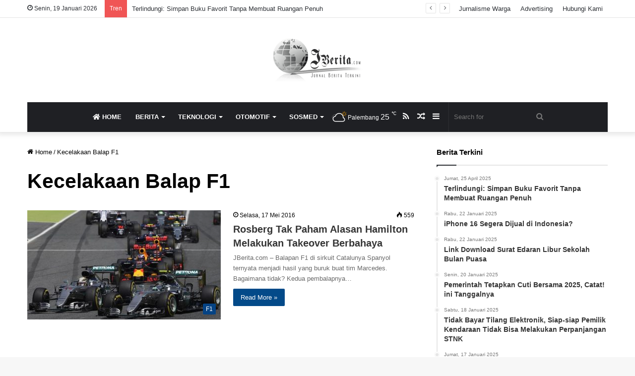

--- FILE ---
content_type: text/html; charset=UTF-8
request_url: https://www.jberita.com/tag/kecelakaan-balap-f1/
body_size: 44564
content:
<!DOCTYPE html><html lang="id" class="" data-skin="light"><head><meta charset="UTF-8" /><style id="litespeed-ccss">.eaa-ad.alignleft{margin-right:10px}.eaa-ad{position:relative;margin:auto}#eaa_sticky_ad_bottom{position:fixed;bottom:0;width:100%;z-index:999}@media screen and (max-width:640px){#eaa_sticky_ad_bottom .eaa-ad{margin-right:24px}}ul{box-sizing:border-box}:root{--wp--preset--font-size--normal:16px;--wp--preset--font-size--huge:42px}.screen-reader-text{border:0;clip:rect(1px,1px,1px,1px);-webkit-clip-path:inset(50%);clip-path:inset(50%);height:1px;margin:-1px;overflow:hidden;padding:0;position:absolute;width:1px;word-wrap:normal!important}body{--wp--preset--color--black:#000;--wp--preset--color--cyan-bluish-gray:#abb8c3;--wp--preset--color--white:#fff;--wp--preset--color--pale-pink:#f78da7;--wp--preset--color--vivid-red:#cf2e2e;--wp--preset--color--luminous-vivid-orange:#ff6900;--wp--preset--color--luminous-vivid-amber:#fcb900;--wp--preset--color--light-green-cyan:#7bdcb5;--wp--preset--color--vivid-green-cyan:#00d084;--wp--preset--color--pale-cyan-blue:#8ed1fc;--wp--preset--color--vivid-cyan-blue:#0693e3;--wp--preset--color--vivid-purple:#9b51e0;--wp--preset--gradient--vivid-cyan-blue-to-vivid-purple:linear-gradient(135deg,rgba(6,147,227,1) 0%,#9b51e0 100%);--wp--preset--gradient--light-green-cyan-to-vivid-green-cyan:linear-gradient(135deg,#7adcb4 0%,#00d082 100%);--wp--preset--gradient--luminous-vivid-amber-to-luminous-vivid-orange:linear-gradient(135deg,rgba(252,185,0,1) 0%,rgba(255,105,0,1) 100%);--wp--preset--gradient--luminous-vivid-orange-to-vivid-red:linear-gradient(135deg,rgba(255,105,0,1) 0%,#cf2e2e 100%);--wp--preset--gradient--very-light-gray-to-cyan-bluish-gray:linear-gradient(135deg,#eee 0%,#a9b8c3 100%);--wp--preset--gradient--cool-to-warm-spectrum:linear-gradient(135deg,#4aeadc 0%,#9778d1 20%,#cf2aba 40%,#ee2c82 60%,#fb6962 80%,#fef84c 100%);--wp--preset--gradient--blush-light-purple:linear-gradient(135deg,#ffceec 0%,#9896f0 100%);--wp--preset--gradient--blush-bordeaux:linear-gradient(135deg,#fecda5 0%,#fe2d2d 50%,#6b003e 100%);--wp--preset--gradient--luminous-dusk:linear-gradient(135deg,#ffcb70 0%,#c751c0 50%,#4158d0 100%);--wp--preset--gradient--pale-ocean:linear-gradient(135deg,#fff5cb 0%,#b6e3d4 50%,#33a7b5 100%);--wp--preset--gradient--electric-grass:linear-gradient(135deg,#caf880 0%,#71ce7e 100%);--wp--preset--gradient--midnight:linear-gradient(135deg,#020381 0%,#2874fc 100%);--wp--preset--duotone--dark-grayscale:url('#wp-duotone-dark-grayscale');--wp--preset--duotone--grayscale:url('#wp-duotone-grayscale');--wp--preset--duotone--purple-yellow:url('#wp-duotone-purple-yellow');--wp--preset--duotone--blue-red:url('#wp-duotone-blue-red');--wp--preset--duotone--midnight:url('#wp-duotone-midnight');--wp--preset--duotone--magenta-yellow:url('#wp-duotone-magenta-yellow');--wp--preset--duotone--purple-green:url('#wp-duotone-purple-green');--wp--preset--duotone--blue-orange:url('#wp-duotone-blue-orange');--wp--preset--font-size--small:13px;--wp--preset--font-size--medium:20px;--wp--preset--font-size--large:36px;--wp--preset--font-size--x-large:42px}html{-ms-touch-action:manipulation;touch-action:manipulation;-webkit-text-size-adjust:100%;-ms-text-size-adjust:100%}aside,header,nav{display:block}a{background-color:transparent}sup{font-size:75%;line-height:0;position:relative;vertical-align:baseline}sup{top:-.5em}img{border-style:none}svg:not(:root){overflow:hidden}button,input{font:inherit}button,input{overflow:visible}button,input{margin:0}button{text-transform:none}button,[type=submit]{-webkit-appearance:button}button::-moz-focus-inner,input::-moz-focus-inner{border:0;padding:0}button:-moz-focusring,input:-moz-focusring{outline:1px dotted ButtonText}[type=search]{-webkit-appearance:textfield}[type=search]::-webkit-search-cancel-button,[type=search]::-webkit-search-decoration{-webkit-appearance:none}*{padding:0;margin:0;list-style:none;border:0;outline:none;box-sizing:border-box}*:before,*:after{box-sizing:border-box}body{background:#f7f7f7;color:#000;font-family:-apple-system,BlinkMacSystemFont,"Segoe UI",Roboto,Oxygen,Oxygen-Sans,Ubuntu,Cantarell,"Helvetica Neue","Open Sans",Arial,sans-serif;font-size:13px;line-height:21px}h1,h2,h3,.the-subtitle{line-height:1.4;font-weight:600}h1{font-size:41px;font-weight:700}h2{font-size:27px}h3{font-size:23px}.the-subtitle{font-size:17px}a{color:#333;text-decoration:none}img{max-width:100%;height:auto}p{line-height:21px}.screen-reader-text{clip:rect(1px,1px,1px,1px);position:absolute!important;height:1px;width:1px;overflow:hidden}.tie-icon:before,[class^=tie-icon-],[class*=" tie-icon-"]{font-family:'tiefonticon'!important;speak:never;font-style:normal;font-weight:400;font-variant:normal;text-transform:none;line-height:1;-webkit-font-smoothing:antialiased;-moz-osx-font-smoothing:grayscale;display:inline-block}#autocomplete-suggestions{display:none}.container{margin-right:auto;margin-left:auto;padding-left:15px;padding-right:15px}.container:after{content:"";display:table;clear:both}@media (min-width:768px){.container{width:100%}}@media (min-width:1200px){.container{max-width:1200px}}.tie-row{margin-left:-15px;margin-right:-15px}.tie-row:after{content:"";display:table;clear:both}.tie-col-md-4,.tie-col-md-8,.tie-col-xs-12{position:relative;min-height:1px;padding-left:15px;padding-right:15px}.tie-col-xs-12{float:left}.tie-col-xs-12{width:100%}@media (min-width:992px){.tie-col-md-4,.tie-col-md-8{float:left}.tie-col-md-4{width:33.33333%}.tie-col-md-8{width:66.66667%}}.tie-alignleft{float:left}.tie-alignright{float:right}.alignleft{float:left;margin:.375em 1.75em 1em 0}.clearfix:before,.clearfix:after{content:"<meta charset="UTF-8" />20";display:block;height:0;overflow:hidden}.clearfix:after{clear:both}.tie-container,#tie-wrapper{height:100%;min-height:650px}.tie-container{position:relative;overflow:hidden}#tie-wrapper{background:#fff;position:relative;z-index:108;height:100%;margin:0 auto}.container-wrapper{background:#fff;border:1px solid rgba(0,0,0,.1);border-radius:2px;padding:30px}#content{margin-top:30px}@media (max-width:991px){#content{margin-top:15px}}.site-content{-ms-word-wrap:break-word;word-wrap:break-word}.theme-header{background:#fff;position:relative;z-index:999}.theme-header:after{content:"";display:table;clear:both}.theme-header.has-shadow{box-shadow:0 0 10px 5px rgba(0,0,0,.1)}.logo-row{position:relative}#logo{margin-top:40px;margin-bottom:40px;display:block;float:left}#logo img{vertical-align:middle}#logo a{display:inline-block}.header-layout-2 #logo{float:none;text-align:center}.header-layout-2 #logo img{margin-right:auto;margin-left:auto}.header-layout-2 .logo-container{width:100%;float:none}@media (max-width:991px){#theme-header.has-normal-width-logo #logo{margin:14px 0!important;text-align:left;line-height:1}#theme-header.has-normal-width-logo #logo img{width:auto;height:auto;max-width:190px}}@media (max-width:479px){#theme-header.has-normal-width-logo #logo img{max-width:160px;max-height:60px!important}}@media (max-width:991px){#theme-header.mobile-header-default:not(.header-layout-1) #logo{-webkit-flex-grow:10;-ms-flex-positive:10;flex-grow:10}}.components{float:right}.components>li{position:relative;float:right;list-style:none}.components>li.social-icons-item{margin:0}.components>li>a{display:block;position:relative;width:30px;text-align:center;line-height:inherit;font-size:16px}.components .search-bar{width:auto;border:solid rgba(0,0,0,.1);border-width:0 1px;margin-left:10px}.components #search{position:relative;background:0 0}.components #search-input{border:0;margin-bottom:0;line-height:inherit;width:100%;background:0 0;padding:0 25px 0 10px;border-radius:0;box-sizing:border-box;font-size:inherit}.components #search-submit{position:absolute;right:0;top:0;width:40px;line-height:inherit;color:#777;background:0 0;font-size:15px;padding:0}.weather-menu-item{display:-webkit-flex;display:-ms-flexbox;display:flex;-webkit-align-items:center;-ms-flex-align:center;align-items:center;padding-right:5px;overflow:hidden}.weather-menu-item:after{content:'t';visibility:hidden;width:0}.weather-menu-item .weather-wrap{padding:0;overflow:inherit;line-height:23px}.weather-menu-item .weather-forecast-day{display:block;float:left;width:auto;padding:0 5px;line-height:initial}.weather-menu-item .weather-forecast-day .weather-icon{font-size:26px;margin-bottom:0}.weather-menu-item .city-data{float:left;display:block;font-size:12px}.weather-menu-item .weather-current-temp{font-size:16px;font-weight:400}.weather-menu-item .weather-current-temp sup{font-size:9px;top:-2px}.components .tie-weather-widget{color:#2c2f34}.main-nav-dark .main-nav .tie-weather-widget{color:#fff}.components .icon-basecloud-bg:after{color:#fff}.main-nav-dark .main-nav .icon-basecloud-bg:after{color:#1f2024}.header-layout-2 #menu-components-wrap{display:-webkit-flex;display:-ms-flexbox;display:flex;-webkit-justify-content:center;-ms-flex-pack:center;justify-content:center}@media (max-width:991px){.logo-container{border-width:0;display:-webkit-flex;display:-ms-flexbox;display:flex;-webkit-flex-flow:row nowrap;-ms-flex-flow:row nowrap;flex-flow:row nowrap;-webkit-align-items:center;-ms-flex-align:center;align-items:center;-webkit-justify-content:space-between;-ms-flex-pack:justify;justify-content:space-between}}.mobile-header-components{display:none;z-index:10;height:30px;line-height:30px;-webkit-flex-wrap:nowrap;-ms-flex-wrap:nowrap;flex-wrap:nowrap;-webkit-flex:1 1 0%;-ms-flex:1 1 0%;flex:1 1 0%}.mobile-header-components .components{float:none;display:-webkit-flex!important;display:-ms-flexbox!important;display:flex!important;-webkit-justify-content:stretch;-ms-flex-pack:stretch;justify-content:stretch}.mobile-header-components .components li.custom-menu-link{display:inline-block;float:none}.mobile-header-components .components li.custom-menu-link>a{width:20px;padding-bottom:15px}.mobile-header-components .tie-mobile-menu-icon{font-size:20px}.mobile-header-components .nav-icon{display:inline-block;width:20px;height:2px;background-color:#2c2f34;position:relative;top:-4px}.mobile-header-components .nav-icon:before,.mobile-header-components .nav-icon:after{position:absolute;right:0;background-color:#2c2f34;content:'';display:block;width:100%;height:100%;-webkit-transform:translateZ(0);transform:translateZ(0);-webkit-backface-visibility:hidden;backface-visibility:hidden}.mobile-header-components .nav-icon:before{-webkit-transform:translateY(-7px);-ms-transform:translateY(-7px);transform:translateY(-7px)}.mobile-header-components .nav-icon:after{-webkit-transform:translateY(7px);-ms-transform:translateY(7px);transform:translateY(7px)}#mobile-header-components-area_1 .components li.custom-menu-link>a{margin-right:15px}@media (max-width:991px){.logo-container:before,.logo-container:after{height:1px}#tie-body #mobile-container,.mobile-header-components{display:block}#slide-sidebar-widgets{display:none}}.top-nav{background-color:#fff;position:relative;z-index:10;line-height:35px;border:1px solid rgba(0,0,0,.1);border-width:1px 0;color:#2c2f34}.main-nav-below.top-nav-above .top-nav{border-top-width:0}.top-nav a:not(.button):not(:hover){color:#2c2f34}.topbar-wrapper{display:-webkit-flex;display:-ms-flexbox;display:flex;min-height:35px}.top-nav .tie-alignleft,.top-nav .tie-alignright{-webkit-flex-grow:1;-ms-flex-positive:1;flex-grow:1;position:relative}.top-nav.has-breaking-news .tie-alignleft{-webkit-flex:1 0 100px;-ms-flex:1 0 100px;flex:1 0 100px}.top-nav.has-breaking-news .tie-alignright{-webkit-flex-grow:0;-ms-flex-positive:0;flex-grow:0;z-index:1}.topbar-today-date{float:left;padding-right:15px;font-size:12px;-webkit-flex-shrink:0;-ms-flex-negative:0;flex-shrink:0}.topbar-today-date:before{font-size:13px;content:"\f017"}.top-menu .menu a{padding:0 10px}.top-menu .menu li{position:relative}.tie-alignright .top-menu{float:right;border-width:0 1px}@media (max-width:991px){.topbar-today-date,.top-menu,.theme-header .components{display:none}}.breaking{display:none}.main-nav-wrapper{position:relative;z-index:4}.main-nav{position:relative;border:1px solid rgba(0,0,0,.1);border-width:1px 0}.main-menu-wrapper{border:0 solid rgba(0,0,0,.1);position:relative}@media (min-width:992px){.header-menu{float:left}.header-menu .menu li{display:block;float:left}.header-menu .menu a{display:block;position:relative}.header-menu .menu ul{box-shadow:0 2px 5px rgba(0,0,0,.1)}.header-menu .menu ul li{position:relative}.header-menu .menu ul a{border-width:0 0 1px}.header-menu .menu ul ul{top:0;left:100%}#main-nav{z-index:9;line-height:60px}.main-menu .menu>li>a{padding:0 14px;font-size:13px;font-weight:600}.main-menu .menu>li>.menu-sub-content{border-top:2px solid #08f}.main-menu .menu ul{line-height:20px;z-index:1}.main-menu .menu-sub-content{display:none;padding:15px;width:230px;position:absolute;box-shadow:0 2px 2px rgba(0,0,0,.15)}.main-menu .menu-sub-content a{width:200px}.main-menu .menu-sub-content .menu-item-has-children>a:before{right:5px}.main-nav-dark .main-nav{background:#1f2024;border-width:0}.main-nav-dark .main-nav .search-bar{border-color:rgba(255,255,255,.07)}.main-nav-dark .main-nav .components>li>a{color:#fff}.main-nav-dark .main-nav .components>li.social-icons-item .social-link:not(:hover) span{color:#fff}.main-nav-dark .main-menu .menu>li a{color:#fff}.main-nav-dark .main-menu .menu-sub-content{background:#1f2024;color:#fff}.main-nav-dark .main-menu .menu ul a,.main-nav-dark .main-menu .mega-cat-wrapper{border-color:rgba(255,255,255,.04)}.main-nav-dark.main-nav-boxed .main-nav .main-menu-wrapper{background-color:#1f2024}}@media (min-width:992px){.menu-item-has-children>a:before,.mega-menu>a:before{content:'';position:absolute;right:12px;margin-top:2px;top:50%;bottom:auto;-webkit-transform:translateY(-50%);-ms-transform:translateY(-50%);transform:translateY(-50%);width:0;height:0;border:4px solid transparent;border-top:4px solid #fff}.menu-item-has-children .menu-item-has-children>a:before,.mega-menu .menu-item-has-children>a:before{border:4px solid transparent;border-left-color:#fff}.menu>.menu-item-has-children:not(.is-icon-only)>a,.menu .mega-menu:not(.is-icon-only)>a{padding-right:25px}}@media (min-width:992px){.main-nav-boxed .main-nav{border-width:0}.main-nav-boxed .main-menu-wrapper{float:left;width:100%}.main-nav-boxed .main-menu-wrapper .search-bar{border-right-width:0}}.main-nav-boxed .main-nav:not(.fixed-nav){background:0 0!important}@media only screen and (min-width:992px) and (max-width:1100px){.main-nav .menu>li:not(.is-icon-only)>a{padding-left:7px;padding-right:7px}.main-nav .menu>li:not(.is-icon-only)>a:before{display:none}}@media (max-width:991px){#sticky-logo{display:none}}@media (min-width:992px){#sticky-logo{overflow:hidden;float:left;vertical-align:middle}#sticky-logo a{line-height:1;display:inline-block}#sticky-logo img{position:relative;vertical-align:middle;padding:8px 10px;top:-1px;max-height:50px}.theme-header #sticky-logo img{opacity:0;visibility:hidden;width:0!important;-webkit-transform:translateY(75%);-ms-transform:translateY(75%);transform:translateY(75%)}.theme-header:not(.header-layout-1) #main-nav:not(.fixed-nav) #sticky-logo img{margin-left:-20px}}@media (max-width:991px){#tie-wrapper header#theme-header{box-shadow:none;background:0 0!important}.logo-container{border-width:0;box-shadow:0 3px 7px 0 rgba(0,0,0,.1)}.logo-container{background-color:#fff}.header-layout-2 .main-nav-wrapper{display:none}.main-menu-wrapper .tie-alignleft{width:100%}}.magazine2 .container-wrapper{border-width:0;padding:0;background-color:transparent;opacity:.99}@media (min-width:992px){.magazine2.sidebar-right .sidebar{padding-left:40px}}.magazine2.archive .wide-post-box .container-wrapper{padding-top:0}.magazine2 .mag-box,.magazine2 .sidebar .container-wrapper,.magazine2 .sidebar .tie-weather-widget{margin-bottom:50px}@media (max-width:991px){.magazine2 .mag-box,.magazine2 .sidebar .container-wrapper,.magazine2 .sidebar .tie-weather-widget{margin-bottom:30px}}.magazine2.archive:not(.bbpress) .entry-header-outer{margin-bottom:30px}@media (max-width:991px){.magazine2.archive:not(.bbpress) .entry-header-outer{margin-bottom:20px}}.main-nav-dark .main-nav input{color:#ccc}@media (min-width:992px){.theme-header .top-menu li>a:before{border-top-color:#2c2f34}.mega-menu .mega-menu-block{left:0;width:100%;padding:30px}.mega-menu .mega-menu-block a{width:auto}.sub-menu-columns{margin:0 -15px}.mega-links .mega-menu-block{padding-bottom:15px}.main-menu .mega-links-head{width:100%;font-weight:600;background:0 0!important;border-bottom:2px solid rgba(0,0,0,.08);border-top:0;line-height:40px;font-size:14px;margin-bottom:10px}.main-menu .mega-links-head:before{display:none}.main-menu .mega-links-head:after{display:block;content:"";width:50px;height:2px;background:#08f;position:absolute;bottom:-2px;left:0}.mega-link-column{margin-bottom:10px;padding:0 15px;width:50%}.mega-link-column li{width:100%}.mega-link-column li a{padding:8px 0}.mega-links-3col .mega-link-column{width:33.333%}.main-menu .mega-cat-wrapper{overflow:hidden;height:auto;clear:both}.main-menu .mega-ajax-content{min-height:200px;position:relative}.main-menu .mega-recent-featured .mega-ajax-content{min-height:325px}.main-menu .mega-cat .mega-menu-content{clear:both}.main-menu .mega-cat .mega-menu-block{padding:0}.main-menu .mega-cat-content{padding:30px}.main-menu .horizontal-posts{width:100%}.main-menu .mega-recent-featured>.menu-sub-content{overflow:hidden}.main-menu .mega-recent-featured .mega-menu-content{float:right;position:relative;min-height:30px;width:100%}}@media (min-width:992px){.theme-header .logo-row>div{height:auto!important}}.breaking{float:left;width:100%;height:35px;line-height:35px;display:block}.breaking-title{padding:0 10px;display:block;float:left;color:#fff;font-size:12px;position:relative}.breaking-title span{position:relative;z-index:1}.breaking-title span.breaking-icon{display:none}@media (max-width:600px){.breaking-title span.breaking-icon{display:inline-block}.breaking-title .breaking-title-text{display:none}}.breaking-title:before{content:"";background:#f05555;width:100%;height:100%;position:absolute;left:0;top:0;z-index:0}.breaking-news{display:none}input{border:1px solid rgba(0,0,0,.1);color:#2c2f34;font-size:13px;outline:none;padding:5px;line-height:23px;border-radius:2px;max-width:100%;background-color:transparent}input:not([type=checkbox]):not([type=radio]){-webkit-appearance:none;-moz-appearance:none;appearance:none;outline:none}@media (max-width:767px){input:not([type=submit]){font-size:16px!important}}.button,[type=submit]{width:auto;position:relative;background-color:#004888;color:#fff;padding:7px 15px;margin:0;font-weight:400;font-size:13px;display:inline-block;text-align:center;line-height:21px;border:none;text-decoration:none;vertical-align:middle;border-radius:2px;-webkit-appearance:none;-moz-appearance:none;appearance:none}.more-link{margin-top:10px;white-space:nowrap;word-wrap:normal}.background-overlay{background-attachment:fixed}.sidebar-right .main-content{float:left}.sidebar-right .sidebar{float:right}@media (min-width:992px){.sidebar-right.magazine2 .main-content{padding-right:5px}}.post-thumb{position:relative;height:100%;display:block;-webkit-backface-visibility:hidden;backface-visibility:hidden;-webkit-transform:rotate(0);-ms-transform:rotate(0);transform:rotate(0)}.post-thumb img{width:100%;display:block}.post-thumb .post-cat-wrap{position:absolute;bottom:10px;margin:0;right:10px}.post-meta{margin:10px 0 8px;font-size:12px;overflow:hidden}.post-meta{color:#000}.post-meta .meta-item{margin-right:8px;display:inline-block}.post-meta .meta-item.tie-icon:before{padding-right:3px}.post-meta .meta-item.date:before{content:"\f017"}.post-meta .tie-alignright .meta-item:last-child{margin:0!important}@media (max-width:767px){.main-content .post-meta>span,.main-content .post-meta>div{float:left}}.warm{color:#ff8f8}.post-cat-wrap{position:relative;z-index:3;margin-bottom:5px;font-weight:400;font-family:inherit!important;line-height:0;display:block}.post-cat{display:inline-block;background:#034183;color:#fff;padding:0 6px;font-size:12px;line-height:1.85em;margin-right:4px;position:relative;white-space:nowrap;word-wrap:normal;letter-spacing:0;border-radius:2px}.post-cat:first-child:last-child{margin:0}#breadcrumb{margin:50px 0 0}#breadcrumb,#breadcrumb a:not(:hover){color:#000}#breadcrumb .delimiter{margin:0 3px;font-style:normal}.entry-header-outer #breadcrumb{margin:0 0 20px;padding:0}.social-icons-item{float:right;margin-left:6px;position:relative}.social-icons-item .social-link span{color:#2c2f34}.social-icons-widget .social-icons-item .social-link{width:24px;height:24px;line-height:24px;padding:0;display:block;text-align:center;border-radius:2px}.main-nav .components>li.social-icons-item .social-link:not(:hover) span{color:#2c2f34}.social-icons-item .facebook-social-icon{background-color:#4080ff!important}.social-icons-item .facebook-social-icon span{color:#4080ff}.social-icons-item .twitter-social-icon{background-color:#40bff5!important}.social-icons-item .twitter-social-icon span{color:#40bff5}.social-icons-item .rss-social-icon{background-color:#faa33d!important}.social-icons-item .rss-social-icon span{color:#faa33d}ul:not(.solid-social-icons) .social-icons-item a:not(:hover){background-color:transparent!important}.solid-social-icons .social-link{background-color:#2c2f34}.dark-skin .solid-social-icons .social-link{background-color:#27292d;border-color:#27292d}.solid-social-icons .social-link span{color:#fff!important}@media (max-width:767px){.container-wrapper{padding:20px 15px}}#mobile-container{display:none;padding:10px 30px 30px}#mobile-menu{margin-bottom:20px;position:relative;padding-top:15px}#mobile-menu .menu>li{border-bottom:1px solid rgba(0,0,0,.05)}.dark-skin #mobile-menu .menu>li{border-color:rgba(255,255,255,.05)}#mobile-menu .menu>li li{padding-left:15px}#mobile-menu li{display:block;position:relative}#mobile-menu li a{display:block;padding:15px 50px 15px 0;font-size:16px;line-height:22px;font-weight:600}.dark-skin #mobile-menu li a{color:#fff}#mobile-menu li a>.tie-menu-icon{margin-right:3px;width:25px;text-align:center}#mobile-menu li.menu-item-has-children>a:before{display:none}#mobile-menu li ul,#mobile-menu li .menu-sub-content{opacity:1!important;background-image:none!important;padding:0!important;min-height:unset!important}#mobile-menu li ul{padding-left:15px;display:none}#mobile-menu li ul a{font-weight:400;font-size:14px;padding-top:10px;padding-bottom:10px}#mobile-social-icons{margin-bottom:15px}#mobile-social-icons ul{text-align:center;overflow:hidden}#mobile-social-icons ul .social-icons-item{float:none;display:inline-block}#mobile-social-icons .social-icons-item{margin:0}#mobile-social-icons .social-icons-item .social-link{background:0 0;border:none}#mobile-search .search-form{overflow:hidden}#mobile-search .search-form:after{position:absolute;content:"\f002";font-family:'tiefonticon';top:4px;right:10px;line-height:30px;width:30px;font-size:16px;border-radius:50%;text-align:center;color:#fff}#mobile-search .search-field{background-color:rgba(0,0,0,.05);border-color:rgba(255,255,255,.1);color:#fff;width:100%;border-radius:50px;padding:7px 45px 7px 20px}#mobile-search .search-submit{background:0 0;font-size:0;width:35px;height:38px;position:absolute;top:0;right:5px;z-index:1}#mobile-search input::-webkit-input-placeholder{color:rgba(255,255,255,.6)}#mobile-search input::-moz-placeholder{color:rgba(255,255,255,.6)}#mobile-search input:-moz-placeholder{color:rgba(255,255,255,.6)}#mobile-search input:-ms-input-placeholder{color:rgba(255,255,255,.6)}.block-head-1 .the-global-title{position:relative;font-size:17px;padding:0 0 15px;border-bottom:2px solid rgba(0,0,0,.1);margin-bottom:20px}.block-head-1 .the-global-title:after{content:"";background:#2c2f34;width:40px;height:2px;position:absolute;bottom:-2px;left:0}.block-head-1 .the-global-title:before{content:"";width:0;height:0;position:absolute;bottom:-5px;left:0;border-left:0;border-right:5px solid transparent;border-top:5px solid #2c2f34}.block-head-1 .dark-skin .widget-title:after{background:#fff}.block-head-1 .dark-skin .widget-title:before{border-top-color:#fff}.block-head-1 .dark-skin .the-global-title{color:#fff;border-bottom-color:rgba(255,255,255,.1)}.mag-box-container{position:relative}.mag-box .posts-items li:nth-child(1){margin-top:0}.mag-box{margin-bottom:30px;clear:both}@media (max-width:991px){.mag-box{margin-bottom:15px}}.mag-box .posts-items{clear:both;margin:0 -2%}.mag-box .posts-items li{float:left;width:50%;margin-top:24px;padding:0 2%}@media (max-width:670px){.mag-box .posts-items li{width:100%}.mag-box .posts-items li:not(:first-child){margin-top:14px}}.mag-box .post-title{font-size:20px;line-height:1.4}.mag-box .post-meta{margin:0 0 3px}.mag-box .post-excerpt{margin-top:5px;color:#666;word-break:break-word}.mag-box li:not(:first-child) .post-thumb{float:left;margin-right:15px}.mag-box li:not(:first-child) .post-details{padding-left:125px}.mag-box li:not(:first-child) .post-title{font-size:14px}.wide-post-box .posts-items{margin:0}.wide-post-box .posts-items li{width:100%;padding:0;display:-webkit-flex!important;display:-ms-flexbox!important;display:flex!important}.wide-post-box .posts-items li .post-title{font-size:20px}.wide-post-box .posts-items li .post-thumb{margin-right:25px;float:none;-webkit-flex:0 0 50%;-ms-flex:0 0 50%;flex:0 0 50%;width:50%;max-width:420px}@media (max-width:767px){.wide-post-box .posts-items li .post-thumb{-webkit-flex:1 0 40%;-ms-flex:1 0 40%;flex:1 0 40%;width:40%;max-width:40%;margin-right:3.55%}}.wide-post-box .posts-items li .post-details{-webkit-flex:1 1 auto;-ms-flex:1 1 auto;flex:1 1 auto;padding:0!important}@media (max-width:580px){.wide-post-box .posts-items li{-webkit-flex-direction:column;-ms-flex-direction:column;flex-direction:column}.wide-post-box .posts-items li .post-thumb{width:100%;-webkit-flex:1 0 100%;-ms-flex:1 0 100%;flex:1 0 100%;max-width:100%;margin:0 0 10px}.wide-post-box .posts-items li .post-meta{width:100%}}.tabs{max-height:75px;width:100%;padding:0;border:1px solid rgba(0,0,0,.1);border-width:0 0 1px;display:-webkit-flex;display:-ms-flexbox;display:flex;-webkit-flex-flow:row wrap;-ms-flex-flow:row wrap;flex-flow:row wrap}.tabs li{display:inline-block;position:relative;padding:0!important}.tabs a{background:rgba(0,0,0,.02);display:block;text-align:center;border:1px solid rgba(0,0,0,.1);border-width:0 1px 1px 0;font-size:15px}.tabs a:not(:hover){color:#2c2f34}.tabs>li>a{line-height:65px;padding:0 15px;border-bottom-color:transparent}.tab-content{padding:30px;display:none}.tab-content{position:relative}@media (max-width:767px){.tab-content{padding:20px}}.tab-content-elements li{opacity:0}.tab-content:not(.is-not-active):first-of-type{display:block}.tabs-container-wrapper{padding:0!important}.normal-side .tabs{display:-webkit-flex;display:-ms-flexbox;display:flex}.normal-side .tabs li{-webkit-flex-grow:1;-ms-flex-positive:1;flex-grow:1}.normal-side .tabs a{overflow:hidden;text-overflow:ellipsis;white-space:nowrap;padding:0 10px!important}.normal-side .tabs li:last-child a{border-right-width:0}@media (max-width:320px){.normal-side .tabs{max-height:none;border-bottom:0}.normal-side .tabs li{display:block;width:100%;float:none}.normal-side .tabs a{border-bottom-color:rgba(0,0,0,.1);border-width:0 0 1px}}.magazine2 .tab-content{padding:30px 0 0}@media (max-width:767px){.magazine2 .tab-content{padding:20px 0 0}}.magazine2 .tabs{border-width:1px}.archive:not(.bbpress) .entry-header-outer{border-radius:2px;border-bottom-right-radius:0;border-bottom-left-radius:0}.archive:not(.bbpress) .entry-header-outer #breadcrumb{margin-bottom:20px;padding:0}.archive:not(.bbpress) .mag-box .container-wrapper{border-top-width:0;border-radius:2px;border-top-left-radius:0;border-top-right-radius:0}.archive:not(.bbpress) .mag-box{margin-bottom:0}.archive .wide-post-box .container-wrapper{padding-top:40px}#tie-wrapper:after{position:absolute;z-index:1000;top:-10%;left:-50%;width:0;height:0;background:rgba(0,0,0,.2);content:'';opacity:0}.side-aside{position:fixed;top:0;z-index:111;visibility:hidden;width:350px;max-width:100%;height:100%;background:#161619;background-repeat:no-repeat;background-position:center top;background-size:cover;overflow-y:auto}@media (min-width:992px){.side-aside{right:0;-webkit-transform:translate(350px,0);-ms-transform:translate(350px,0);transform:translate(350px,0)}}@media (max-width:991px){.side-aside.appear-from-left{left:0;-webkit-transform:translate(-100%,0);-ms-transform:translate(-100%,0);transform:translate(-100%,0)}.side-aside.is-fullwidth{width:100%}}.is-desktop .side-aside .has-custom-scroll{padding:50px 0 0}.side-aside.dark-skin .container-wrapper{border-radius:0;border:0;background:0 0}.side-aside:after{position:absolute;top:0;left:0;width:100%;height:100%;background:rgba(0,0,0,.2);content:'';opacity:1}.side-aside .container-wrapper{padding:30px!important}.dark-skin{background-color:#1f2024;color:#fff}.dark-skin input:not([type=submit]){color:#ccc}.dark-skin a:not(:hover){color:#fff}.dark-skin .post-meta{color:#ccc!important}.dark-skin input:not([type=submit]){border-color:rgba(255,255,255,.1)}.dark-skin .container-wrapper{background-color:#1f2024;border-color:rgba(255,255,255,.1)}.dark-skin .widget a:not(:hover),.dark-skin .widget-title{color:#fff}.sidebar .container-wrapper,.sidebar .tie-weather-widget{margin-bottom:30px}@media (max-width:991px){.sidebar .container-wrapper,.sidebar .tie-weather-widget{margin-bottom:15px}}@media (max-width:991px){.has-sidebar .sidebar{margin-top:15px}.magazine2.has-sidebar .sidebar{margin-top:40px}}.widget-title{position:relative}.widget-title .the-subtitle{font-size:15px;min-height:15px}.post-widget-body{padding-left:125px}.post-widget-body .post-title{font-size:14px;line-height:1.4;margin-bottom:5px}.post-widget-thumbnail{float:left;margin-right:15px;position:relative}.post-widget-thumbnail img.tie-small-image{width:110px}.widget li{padding:6px 0}.widget li:first-child{padding-top:0}.widget li:last-child{padding-bottom:0;border-bottom:0}.widget li:after{clear:both;display:table;content:""}.widget .post-meta{margin:2px 0 0;font-size:11px;line-height:17px}.widget-posts-list-container{position:relative}.posts-list-big-first .posts-list-items li:first-child{padding-bottom:20px}.posts-list-big-first li:first-child .post-widget-thumbnail{width:100%;margin-right:0;margin-bottom:10px}.posts-list-big-first li:first-child .post-widget-thumbnail a{min-height:40px}.posts-list-big-first li:first-child .post-widget-body{padding-left:0}.posts-list-big-first li:first-child .post-title{font-size:18px}@media (max-width:991px){.posts-list-big-first .posts-list-items{overflow:hidden}.posts-list-big-first li{width:48%;float:left}.posts-list-big-first li:nth-child(2){padding-top:0}.posts-list-big-first li:nth-child(2n){float:right}.posts-list-big-first li:nth-child(2n+1){clear:both}.posts-list-big-first li:nth-child(2),.posts-list-big-first li:nth-child(3){float:right;clear:none}.posts-list-big-first li:nth-child(n+5){display:none}}@media (max-width:670px){.posts-list-big-first li{width:100%}.posts-list-big-first li:nth-child(2){padding-top:12px}.posts-list-big-first li:nth-child(n+5){display:block}}form.search-form{overflow:auto;position:relative;width:100%;margin-top:10px}.search-field{float:left;width:73%;padding:8px 15px}.search-submit[type=submit]{float:right;padding:10px 5px;margin-left:2%;width:25%}li.widget-post-list{padding:7px 0;position:relative}.widget_rss img.rss-widget-icon{display:none}.tie-weather-widget.widget{background:#08f;color:#fff;border-width:0;padding:0;position:relative;overflow:hidden}.tie-weather-widget.widget .icon-basecloud-bg:after{color:#08f}.tie-weather-widget .widget-title{border-bottom:0!important;background-color:transparent;margin-bottom:0;padding:20px 20px 0}.tie-weather-widget .widget-title:after,.tie-weather-widget .widget-title:before{display:none}.tie-weather-widget .widget-title .the-subtitle{font-size:18px;color:#fff;margin:0;padding:0}.tie-weather-widget .widget-title .the-subtitle:after,.tie-weather-widget .widget-title .the-subtitle:before{display:none}.tie-weather-widget [class^=icon-]:before,.tie-weather-widget [class^=icon-]:after{font-family:"tiefonticon"}.weather-wrap{clear:both;overflow:hidden;text-align:center;padding:15px 0 20px;line-height:1}.weather-icon{position:relative;margin:0 auto .1em;font-size:75px;width:1em;height:.9em}.weather-icon-and-city{display:inline-block;padding:0 10px}.weather-icon-and-city .icon-mist:after,.weather-icon-and-city .icon-mist:before,.weather-icon-and-city .icon-mist-animi:after,.weather-icon-and-city .icon-mist-animi:before{top:0}.weather-name{font-size:32px;padding-top:5px;font-weight:700;white-space:nowrap}.weather-todays-stats{display:inline-block;padding:0 10px;vertical-align:top}.weather-more-todays-stats{text-align:left;line-height:1.6;font-size:90%;padding-top:12px;padding-left:10px}.weather-more-todays-stats [class^=tie-icon-]:before{width:15px;display:inline-block;text-align:center}.weather-current-temp{font-size:70px;font-weight:700}.weather-current-temp sup{font-size:17px;vertical-align:super;font-weight:400}.weather-desc{margin-top:5px}.weather-forecast{clear:both;padding:20px 10px;overflow:hidden;margin:20px 0 -20px}.small-weather-icons .animi-icons-wrap{font-size:.2em;width:2em}.small-weather-icons .icon-sun-animi:after{right:-.35em}.small-weather-icons .icon-cloud-behind:after{left:-.4em}.weather-forecast-day{position:relative;width:1%;display:table-cell;text-align:center}.weather-forecast-day .weather-icon{font-size:35px}.weather-forecast-day .weather-icon .icon-cloud:after,.weather-forecast-day .weather-icon .icon-basecloud-bg:after,.weather-forecast-day .weather-icon .basecloud:before{font-size:inherit;line-height:1.05}.weather-forecast-day .weather-icon .icon-rainy-animi-5{display:none}.weather-forecast-day-abbr{font-weight:700;font-size:.8em;margin-top:3px;line-height:1.4}.weather-forecast-day-temp{font-size:14px}.weather-forecast-day-temp sup{font-size:8px;padding-left:2px}.basecloud:before{font-size:.86em;font-family:'tiefonticon';content:'\f105';position:absolute;left:50%;-webkit-transform:translateX(-50%);-ms-transform:translateX(-50%);transform:translateX(-50%);z-index:2}.icon-rainy-animi,.icon-rainy-animi-2,.icon-rainy-animi-4,.icon-rainy-animi-5{position:absolute;width:100%;height:100%}.icon-rainy-animi:before,.icon-rainy-animi:after,.icon-rainy-animi-2:before,.icon-rainy-animi-2:after,.icon-rainy-animi-4:before,.icon-rainy-animi-4:after,.icon-rainy-animi-5:before,.icon-rainy-animi-5:after{content:"\f107";position:absolute;z-index:2;opacity:.6}.icon-rainy-animi:after,.icon-rainy-animi-2:after,.icon-rainy-animi-4:after,.icon-rainy-animi-5:after{opacity:0;-webkit-animation-fill-mode:forwards;animation-fill-mode:forwards}@-webkit-keyframes rain-animi-effect{0%{opacity:1}100%{opacity:0;-webkit-transform:translateY(3em);transform:translateY(3em)}}@keyframes rain-animi-effect{0%{opacity:1}100%{opacity:0;-webkit-transform:translateY(3em);transform:translateY(3em)}}.animi-icons-wrap{font-size:.14em;position:absolute;z-index:2;left:48%;bottom:0;-webkit-transform:translateX(-50%);-ms-transform:translateX(-50%);transform:translateX(-50%);width:2.5em;height:2.5em}.icon-rainy-animi:before,.icon-rainy-animi:after,.icon-rainy-animi-2:before,.icon-rainy-animi-2:after,.icon-rainy-animi-4:before,.icon-rainy-animi-4:after,.icon-rainy-animi-5:before,.icon-rainy-animi-5:after{content:"\f078";top:calc(50% - .43em);left:0;right:auto;width:.96em;height:.96em}.is-animated .icon-rainy-animi:after{-webkit-animation:rain-animi-effect .2s ease-out infinite;animation:rain-animi-effect .2s ease-out infinite}.icon-rainy-animi-2:before,.icon-rainy-animi-2:after{right:0;left:auto;top:calc(50% - .43em)}.is-animated .icon-rainy-animi-2:after{-webkit-animation:rain-animi-effect .25s ease-out infinite;animation:rain-animi-effect .25s ease-out infinite}.icon-rainy-animi-4:before,.icon-rainy-animi-4:after{left:calc(50% - .43em);top:calc(100% - .96em)}.is-animated .icon-rainy-animi-4:after{-webkit-animation:rain-animi-effect .35s ease-out infinite;animation:rain-animi-effect .35s ease-out infinite}.icon-rainy-animi-5:before,.icon-rainy-animi-5:after{left:calc(50% - .43em);top:0}.is-animated .icon-rainy-animi-5:after{-webkit-animation:rain-animi-effect .4s ease-out infinite;animation:rain-animi-effect .4s ease-out infinite}.icon-sun-animi:after{content:"\f113";position:absolute;color:orange;right:-.3em;top:.07em;font-size:.4em}.is-animated .icon-sun-animi:after{-webkit-animation:tie-spin 8s infinite linear;animation:tie-spin 8s infinite linear}@-webkit-keyframes tie-spin{0%{-webkit-transform:rotate(0deg);transform:rotate(0deg)}100%{-webkit-transform:rotate(360deg);transform:rotate(360deg)}}@keyframes tie-spin{0%{-webkit-transform:rotate(0deg);transform:rotate(0deg)}100%{-webkit-transform:rotate(360deg);transform:rotate(360deg)}}.icon-basecloud-bg:after,.icon-cloud:after{content:"\e904";font-size:.86em;position:absolute;left:0;right:0;z-index:2}.icon-basecloud-bg:after{content:'\e905';z-index:1}.icon-cloud-behind:after{font-size:.48em;content:"\e904";position:absolute;left:-.2em;top:.4em;z-index:1;opacity:.6}.is-animated .icon-cloud-behind:after{-webkit-animation:passing 2s linear infinite;animation:passing 2s linear infinite}@-webkit-keyframes passing{0%{-webkit-transform:translateX(50%);transform:translateX(50%);opacity:0}50%{-webkit-transform:translateX(0);transform:translateX(0);opacity:1}100%{-webkit-transform:translateX(-50%);transform:translateX(-50%);opacity:0}}@keyframes passing{0%{-webkit-transform:translateX(50%);transform:translateX(50%);opacity:0}50%{-webkit-transform:translateX(0);transform:translateX(0);opacity:1}100%{-webkit-transform:translateX(-50%);transform:translateX(-50%);opacity:0}}.icon-mist:before{content:'\f108';position:absolute;left:0;right:0}.is-animated .icon-mist:before{-webkit-animation:tie-float-x 2s infinite ease;animation:tie-float-x 2s infinite ease}.icon-mist-animi:before{content:'\f108';position:absolute;left:0;right:0;display:none}.is-animated .icon-mist-animi:before{display:inline-block;-webkit-animation:burst 2s infinite linear;animation:burst 2s infinite linear}@-webkit-keyframes burst{0%{opacity:.6}50%{-webkit-transform:scale(1.8);transform:scale(1.8);opacity:0}100%{opacity:0}}@keyframes burst{0%{opacity:.6}50%{-webkit-transform:scale(1.8);transform:scale(1.8);opacity:0}100%{opacity:0}}@-webkit-keyframes tie-float-x{0%{-webkit-transform:translateX(0);transform:translateX(0)}50%{-webkit-transform:translateX(-6px);transform:translateX(-6px)}100%{-webkit-transform:translateX(0);transform:translateX(0)}}@keyframes tie-float-x{0%{-webkit-transform:translateX(0);transform:translateX(0)}50%{-webkit-transform:translateX(-6px);transform:translateX(-6px)}100%{-webkit-transform:translateX(0);transform:translateX(0)}}.social-icons-widget ul{margin:0 -3px}.social-icons-widget .social-icons-item{float:left;margin:3px;border-bottom:0;padding:0}.social-icons-widget .social-icons-item .social-link{width:40px;height:40px;line-height:41px;font-size:18px}@media (max-width:479px){.social-icons-widget .social-icons-item{float:none;display:inline-block}}a.remove{position:absolute;top:0;right:0;display:block;speak:never;-webkit-font-smoothing:antialiased;-moz-osx-font-smoothing:grayscale;width:20px;height:20px;display:block;line-height:20px;text-align:center;font-size:15px}a.remove:before{content:"\e117";font-family:'tiefonticon';color:#e74c3c}a.remove.big-btn{width:25px;height:25px;line-height:25px;font-size:22px}a.remove.light-btn:not(:hover):before{color:#fff}.side-aside a.remove{z-index:1;top:15px;left:50%;right:auto;-webkit-transform:translateX(-50%);-ms-transform:translateX(-50%);transform:translateX(-50%)}.theiaStickySidebar:after{content:"";display:table;clear:both}.side-aside,.has-custom-scroll{overflow-x:hidden;scrollbar-width:thin}.side-aside::-webkit-scrollbar,.has-custom-scroll::-webkit-scrollbar{width:5px}.side-aside::-webkit-scrollbar-track,.has-custom-scroll::-webkit-scrollbar-track{background:0 0}.side-aside::-webkit-scrollbar-thumb,.has-custom-scroll::-webkit-scrollbar-thumb{border-radius:20px;background:rgba(0,0,0,.2)}.dark-skin .has-custom-scroll::-webkit-scrollbar-thumb{background:#000}#autocomplete-suggestions{overflow:auto;padding:20px;color:#eee;position:absolute;display:none;width:370px;z-index:9999}.tie-icon-facebook:before{content:"\f09a"}.tie-icon-search:before{content:"\f002"}.tie-icon-search:before{content:"\f002"}.tie-icon-home:before{content:"\f015"}.tie-icon-random:before{content:"\f074"}.tie-icon-twitter:before{content:"\f099"}.tie-icon-feed:before{content:"\f09e"}.tie-icon-navicon:before{content:"\f0c9"}.tie-icon-bolt:before{content:"\f0e7"}.tie-icon-wind:before{content:"\e902"}.tie-icon-thermometer-half:before{content:"\e901"}.tie-icon-facebook:before{content:"\f09a"}.tie-icon-fire:before{content:"\e900"}.tie-icon-raindrop:before{content:"\f078"}.fas{-moz-osx-font-smoothing:grayscale;-webkit-font-smoothing:antialiased;display:inline-block;font-style:normal;font-variant:normal;text-rendering:auto;line-height:1}.fa-home:before{content:"\f015"}.fas{font-family:'Font Awesome 5 Free';font-weight:900}#main-nav .main-menu>ul>li>a{text-transform:uppercase}html{-webkit-touch-callout:none}#tie-weather-widget-1,#tie-weather-widget-1 .widget-title .the-subtitle{color:#fff}#tie-weather-widget-1{background-color:#034183}#tie-weather-widget-1 .icon-basecloud-bg:after{color:#034183}#tie-weather-widget-1{background:#034183;background:-webkit-linear-gradient(135deg,#034183,#034183);background:-moz-linear-gradient(135deg,#034183,#034183);background:-o-linear-gradient(135deg,#034183,#034183);background:linear-gradient(135deg,#034183,#034183)}#tie-weather-widget-1 .icon-basecloud-bg:after{color:inherit}#wpcp-error-message{direction:ltr;text-align:center;z-index:99999999}.hideme{opacity:0;visibility:hidden}.msgmsg-box-wpcp{border:1px solid #f5aca6;border-radius:10px;color:#555;font-family:Tahoma;font-size:11px;margin:10px;padding:10px 36px;position:fixed;width:255px;top:50%;left:50%;margin-top:-10px;margin-left:-130px;-webkit-box-shadow:0px 0px 34px 2px rgba(242,191,191,1);-moz-box-shadow:0px 0px 34px 2px rgba(242,191,191,1);box-shadow:0px 0px 34px 2px rgba(242,191,191,1)}.msgmsg-box-wpcp span{font-weight:700;text-transform:uppercase}.example_responsive_1{width:320px;height:100px}@media (min-width:500px){.example_responsive_1{width:468px;height:60px}}@media (min-width:800px){.example_responsive_1{width:728px;height:90px}}</style><link rel="preload" data-asynced="1" data-optimized="2" as="style" onload="this.onload=null;this.rel='stylesheet'" href="https://www.jberita.com/wp-content/litespeed/css/3a0f04021412ba81283ca6ed8016778b.css?ver=1ac5b" /><script src="[data-uri]" defer></script> <meta name="facebook-domain-verification" content="jrbpn5uvs94h6bhuy5qsh3qoytwva0" /><link rel="profile" href="http://gmpg.org/xfn/11" /><meta name='robots' content='index, follow, max-image-preview:large, max-snippet:-1, max-video-preview:-1' /><title>Halaman Pada Tag Kecelakaan Balap F1 | JBerita.Com</title><meta name="description" content="Berikut Info dan berita mengenai Kecelakaan Balap F1. Cek Disini!" /><link rel="canonical" href="https://www.jberita.com/tag/kecelakaan-balap-f1/" /><meta property="og:locale" content="id_ID" /><meta property="og:type" content="article" /><meta property="og:title" content="Halaman Pada Tag Kecelakaan Balap F1 | JBerita.Com" /><meta property="og:description" content="Berikut Info dan berita mengenai Kecelakaan Balap F1. Cek Disini!" /><meta property="og:url" content="https://www.jberita.com/tag/kecelakaan-balap-f1/" /><meta property="og:site_name" content="JBERITA" /><meta property="og:image" content="https://www.jberita.com/wp-content/uploads/2013/12/Berita-Hari-Ini-Terkini.jpg" /><meta property="og:image:width" content="640" /><meta property="og:image:height" content="480" /><meta property="og:image:type" content="image/jpeg" /><meta name="twitter:card" content="summary_large_image" /><meta name="twitter:site" content="@jberitaterkini" /><link rel="manifest" href="/pwa-manifest.json"><link rel="apple-touch-icon" sizes="512x512" href="https://www.jberita.com/wp-content/plugins/pwa-for-wp/images/logo-512x512.png"><link rel="apple-touch-icon-precomposed" sizes="192x192" href="https://www.jberita.com/wp-content/uploads/2020/03/Logo-JBerita-192.png"><link rel='dns-prefetch' href='//s.w.org' /><link rel="alternate" type="application/rss+xml" title="JBERITA &raquo; Feed" href="https://www.jberita.com/feed/" /><link rel="alternate" type="application/rss+xml" title="JBERITA &raquo; Umpan Komentar" href="https://www.jberita.com/comments/feed/" /><link rel="alternate" type="application/rss+xml" title="JBERITA &raquo; Kecelakaan Balap F1 Umpan Tag" href="https://www.jberita.com/tag/kecelakaan-balap-f1/feed/" /><link rel="https://api.w.org/" href="https://www.jberita.com/wp-json/" /><link rel="alternate" type="application/json" href="https://www.jberita.com/wp-json/wp/v2/tags/2896" /><link rel="EditURI" type="application/rsd+xml" title="RSD" href="https://www.jberita.com/xmlrpc.php?rsd" /><link rel="wlwmanifest" type="application/wlwmanifest+xml" href="https://www.jberita.com/wp-includes/wlwmanifest.xml" /><meta name="generator" content="WordPress 6.0.11" /> <script id="wpcp_disable_selection" type="text/javascript" src="[data-uri]" defer></script> <script id="wpcp_disable_Right_Click" type="text/javascript" src="[data-uri]" defer></script> <script id="wpcp_css_disable_selection" type="text/javascript" src="[data-uri]" defer></script> <meta http-equiv="X-UA-Compatible" content="IE=edge"><meta name="p:domain_verify" content="7bb62c75c0b47eb147c14867f819e100"/><meta property="fb:admins" content="1494173633"/><meta property="fb:admins" content="1562957099"/><link rel="preload" as="font" href="/wp-content/themes/jannah/assets/fonts/tielabs-fonticon/tielabs-fonticon.woff" data-wpacu-preload-font="1" crossorigin><link rel="preload" as="font" href="/wp-content/themes/jannah/assets/fonts/fontawesome/fa-solid-900.woff2" data-wpacu-preload-font="1" crossorigin><meta name="theme-color" content="#0088ff" /><meta name="viewport" content="width=device-width, initial-scale=1.0" /> <script type="application/ld+json" class="saswp-schema-markup-output">[{"@context":"https:\/\/schema.org\/","@type":"CollectionPage","@id":"https:\/\/www.jberita.com\/tag\/kecelakaan-balap-f1\/#CollectionPage","headline":"Kecelakaan Balap F1","description":"","url":"https:\/\/www.jberita.com\/tag\/kecelakaan-balap-f1\/","hasPart":[{"@type":"WebPage","headline":"Rosberg Tak Paham Alasan Hamilton Melakukan Takeover Berbahaya","url":"https:\/\/www.jberita.com\/276979\/rosberg-tak-paham-alasan-hamilton-melakukan-takeover-berbahaya\/","datePublished":"2016-05-16T11:30:16+07:00","dateModified":"2016-05-17T22:02:34+07:00","mainEntityOfPage":"https:\/\/www.jberita.com\/276979\/rosberg-tak-paham-alasan-hamilton-melakukan-takeover-berbahaya\/","author":{"@type":"Person","name":"Ari","description":"Berita di kategori Sport merupakan santapan pria yang hobi memancing ikan ini.","url":"https:\/\/www.jberita.com\/author\/ari\/","sameAs":["https:\/\/www.jberita.com","https:\/\/www.facebook.com\/arie.shafira"]},"publisher":{"@type":"Organization","name":"Jurnal Berita Online Terkini","url":"https:\/\/www.jberita.com","logo":{"@type":"ImageObject","url":"https:\/\/www.jberita.com\/wp-content\/uploads\/2020\/03\/JBerita-Logo-Google.jpg","width":"160","height":"50"}},"image":[{"@type":"ImageObject","@id":"https:\/\/www.jberita.com\/276979\/rosberg-tak-paham-alasan-hamilton-melakukan-takeover-berbahaya\/#primaryimage","url":"https:\/\/www.jberita.com\/wp-content\/uploads\/2016\/05\/Mobil-yang-dikendarai-Nico-Rosberg-dan-Lewis-Hamilton-bertabrakan-1200x900.jpg","width":"1200","height":"900","caption":"Mobil yang dikendarai Nico Rosberg dan Lewis Hamilton bertabrakan"},{"@type":"ImageObject","url":"https:\/\/www.jberita.com\/wp-content\/uploads\/2016\/05\/Mobil-yang-dikendarai-Nico-Rosberg-dan-Lewis-Hamilton-bertabrakan-1200x720.jpg","width":"1200","height":"720","caption":"Mobil yang dikendarai Nico Rosberg dan Lewis Hamilton bertabrakan"},{"@type":"ImageObject","url":"https:\/\/www.jberita.com\/wp-content\/uploads\/2016\/05\/Mobil-yang-dikendarai-Nico-Rosberg-dan-Lewis-Hamilton-bertabrakan-1200x675.jpg","width":"1200","height":"675","caption":"Mobil yang dikendarai Nico Rosberg dan Lewis Hamilton bertabrakan"},{"@type":"ImageObject","url":"https:\/\/www.jberita.com\/wp-content\/uploads\/2016\/05\/Mobil-yang-dikendarai-Nico-Rosberg-dan-Lewis-Hamilton-bertabrakan-597x597.jpg","width":"597","height":"597","caption":"Mobil yang dikendarai Nico Rosberg dan Lewis Hamilton bertabrakan"},{"@type":"ImageObject","url":"https:\/\/www.jberita.com\/wp-content\/uploads\/2016\/05\/Mobil-yang-dikendarai-Nico-Rosberg-dan-Lewis-Hamilton-bertabrakan.jpg","width":772,"height":384,"caption":"772"},{"@type":"ImageObject","url":"https:\/\/www.jberita.com\/wp-content\/uploads\/2016\/05\/Nico-Rosberg-dan-Lewis-Hamilton.jpg","width":798,"height":461,"caption":"798"}]}]},

{"@context":"https:\/\/schema.org\/","@graph":[{"@context":"https:\/\/schema.org\/","@type":"SiteNavigationElement","@id":"https:\/\/www.jberita.com#Menu Atas JBerita","name":"Home","url":"https:\/\/www.jberita.com"},{"@context":"https:\/\/schema.org\/","@type":"SiteNavigationElement","@id":"https:\/\/www.jberita.com#Menu Atas JBerita","name":"Berita","url":"https:\/\/www.jberita.com\/berita\/"},{"@context":"https:\/\/schema.org\/","@type":"SiteNavigationElement","@id":"https:\/\/www.jberita.com#Menu Atas JBerita","name":"Berita Nasional","url":"https:\/\/www.jberita.com\/berita\/nasional\/"},{"@context":"https:\/\/schema.org\/","@type":"SiteNavigationElement","@id":"https:\/\/www.jberita.com#Menu Atas JBerita","name":"Berita Internasional","url":"https:\/\/www.jberita.com\/berita\/internasional\/"},{"@context":"https:\/\/schema.org\/","@type":"SiteNavigationElement","@id":"https:\/\/www.jberita.com#Menu Atas JBerita","name":"Ekonomi Bisnis","url":"https:\/\/www.jberita.com\/bisnis\/"},{"@context":"https:\/\/schema.org\/","@type":"SiteNavigationElement","@id":"https:\/\/www.jberita.com#Menu Atas JBerita","name":"Kesehatan","url":"https:\/\/www.jberita.com\/kesehatan\/"},{"@context":"https:\/\/schema.org\/","@type":"SiteNavigationElement","@id":"https:\/\/www.jberita.com#Menu Atas JBerita","name":"Siaran Pers","url":"https:\/\/www.jberita.com\/siaran-pers\/"},{"@context":"https:\/\/schema.org\/","@type":"SiteNavigationElement","@id":"https:\/\/www.jberita.com#Menu Atas JBerita","name":"Olahraga","url":"https:\/\/www.jberita.com\/sport\/"},{"@context":"https:\/\/schema.org\/","@type":"SiteNavigationElement","@id":"https:\/\/www.jberita.com#Menu Atas JBerita","name":"MotoGP","url":"https:\/\/www.jberita.com\/sport\/motogp\/"},{"@context":"https:\/\/schema.org\/","@type":"SiteNavigationElement","@id":"https:\/\/www.jberita.com#Menu Atas JBerita","name":"F1","url":"https:\/\/www.jberita.com\/sport\/f1\/"},{"@context":"https:\/\/schema.org\/","@type":"SiteNavigationElement","@id":"https:\/\/www.jberita.com#Menu Atas JBerita","name":"Sepak Bola","url":"https:\/\/www.jberita.com\/sport\/sepak-bola\/"},{"@context":"https:\/\/schema.org\/","@type":"SiteNavigationElement","@id":"https:\/\/www.jberita.com#Menu Atas JBerita","name":"Raket","url":"https:\/\/www.jberita.com\/sport\/raket\/"},{"@context":"https:\/\/schema.org\/","@type":"SiteNavigationElement","@id":"https:\/\/www.jberita.com#Menu Atas JBerita","name":"Lifestyle","url":"https:\/\/www.jberita.com\/lifestyle\/"},{"@context":"https:\/\/schema.org\/","@type":"SiteNavigationElement","@id":"https:\/\/www.jberita.com#Menu Atas JBerita","name":"Hiburan","url":"https:\/\/www.jberita.com\/entertainment\/"},{"@context":"https:\/\/schema.org\/","@type":"SiteNavigationElement","@id":"https:\/\/www.jberita.com#Menu Atas JBerita","name":"Kuliner","url":"https:\/\/www.jberita.com\/lifestyle\/kuliner\/"},{"@context":"https:\/\/schema.org\/","@type":"SiteNavigationElement","@id":"https:\/\/www.jberita.com#Menu Atas JBerita","name":"Travel","url":"https:\/\/www.jberita.com\/lifestyle\/travel-wisata\/"},{"@context":"https:\/\/schema.org\/","@type":"SiteNavigationElement","@id":"https:\/\/www.jberita.com#Menu Atas JBerita","name":"Wanita","url":"https:\/\/www.jberita.com\/lifestyle\/wanita\/"},{"@context":"https:\/\/schema.org\/","@type":"SiteNavigationElement","@id":"https:\/\/www.jberita.com#Menu Atas JBerita","name":"Teknologi","url":"https:\/\/www.jberita.com\/teknologi\/"},{"@context":"https:\/\/schema.org\/","@type":"SiteNavigationElement","@id":"https:\/\/www.jberita.com#Menu Atas JBerita","name":"Otomotif","url":"https:\/\/www.jberita.com\/otomotif\/"},{"@context":"https:\/\/schema.org\/","@type":"SiteNavigationElement","@id":"https:\/\/www.jberita.com#Menu Atas JBerita","name":"Sosmed","url":"https:\/\/www.jberita.com\/berita-unik\/"}]},

{"@context":"https:\/\/schema.org\/","@type":"BreadcrumbList","@id":"https:\/\/www.jberita.com\/tag\/kecelakaan-balap-f1\/#breadcrumb","itemListElement":[{"@type":"ListItem","position":1,"item":{"@id":"https:\/\/www.jberita.com","name":"JBERITA"}},{"@type":"ListItem","position":2,"item":{"@id":"https:\/\/www.jberita.com\/tag\/kecelakaan-balap-f1\/","name":"Kecelakaan Balap F1"}}]}]</script> <noscript><style>.lazyload[data-src]{display:none !important;}</style></noscript><link rel="icon" href="https://www.jberita.com/wp-content/uploads/2020/03/cropped-Logo-JBerita-512-32x32.png" sizes="32x32" /><link rel="icon" href="https://www.jberita.com/wp-content/uploads/2020/03/cropped-Logo-JBerita-512-192x192.png" sizes="192x192" /><meta name="msapplication-TileImage" content="https://www.jberita.com/wp-content/uploads/2020/03/cropped-Logo-JBerita-512-270x270.png" /><meta name="pwaforwp" content="wordpress-plugin"/><meta name="theme-color" content="#D5E0EB"><meta name="apple-mobile-web-app-title" content="Jurnal Berita Online Terkini"><meta name="application-name" content="Jurnal Berita Online Terkini"><meta name="apple-mobile-web-app-capable" content="yes"><meta name="apple-mobile-web-app-status-bar-style" content="default"><meta name="mobile-web-app-capable" content="yes"><meta name="apple-touch-fullscreen" content="yes"><link rel="apple-touch-icon" sizes="192x192" href="https://www.jberita.com/wp-content/uploads/2020/03/Logo-JBerita-192.png"><link rel="apple-touch-icon" sizes="512x512" href="https://www.jberita.com/wp-content/uploads/2020/03/Logo-JBerita-512.png"><meta name="Googlebot-News" content="index,follow"></head><body id="tie-body" class="archive tag tag-kecelakaan-balap-f1 tag-2896 unselectable wrapper-has-shadow block-head-1 magazine2 jberita is-thumb-overlay-disabled is-desktop is-header-layout-2 sidebar-right has-sidebar hide_share_post_bottom hide_post_authorbio"> <script data-cfasync="false" data-no-defer="1">var ewww_webp_supported=false;</script> <svg xmlns="http://www.w3.org/2000/svg" viewBox="0 0 0 0" width="0" height="0" focusable="false" role="none" style="visibility: hidden; position: absolute; left: -9999px; overflow: hidden;" ><defs><filter id="wp-duotone-dark-grayscale"><feColorMatrix color-interpolation-filters="sRGB" type="matrix" values=" .299 .587 .114 0 0 .299 .587 .114 0 0 .299 .587 .114 0 0 .299 .587 .114 0 0 " /><feComponentTransfer color-interpolation-filters="sRGB" ><feFuncR type="table" tableValues="0 0.49803921568627" /><feFuncG type="table" tableValues="0 0.49803921568627" /><feFuncB type="table" tableValues="0 0.49803921568627" /><feFuncA type="table" tableValues="1 1" /></feComponentTransfer><feComposite in2="SourceGraphic" operator="in" /></filter></defs></svg><svg xmlns="http://www.w3.org/2000/svg" viewBox="0 0 0 0" width="0" height="0" focusable="false" role="none" style="visibility: hidden; position: absolute; left: -9999px; overflow: hidden;" ><defs><filter id="wp-duotone-grayscale"><feColorMatrix color-interpolation-filters="sRGB" type="matrix" values=" .299 .587 .114 0 0 .299 .587 .114 0 0 .299 .587 .114 0 0 .299 .587 .114 0 0 " /><feComponentTransfer color-interpolation-filters="sRGB" ><feFuncR type="table" tableValues="0 1" /><feFuncG type="table" tableValues="0 1" /><feFuncB type="table" tableValues="0 1" /><feFuncA type="table" tableValues="1 1" /></feComponentTransfer><feComposite in2="SourceGraphic" operator="in" /></filter></defs></svg><svg xmlns="http://www.w3.org/2000/svg" viewBox="0 0 0 0" width="0" height="0" focusable="false" role="none" style="visibility: hidden; position: absolute; left: -9999px; overflow: hidden;" ><defs><filter id="wp-duotone-purple-yellow"><feColorMatrix color-interpolation-filters="sRGB" type="matrix" values=" .299 .587 .114 0 0 .299 .587 .114 0 0 .299 .587 .114 0 0 .299 .587 .114 0 0 " /><feComponentTransfer color-interpolation-filters="sRGB" ><feFuncR type="table" tableValues="0.54901960784314 0.98823529411765" /><feFuncG type="table" tableValues="0 1" /><feFuncB type="table" tableValues="0.71764705882353 0.25490196078431" /><feFuncA type="table" tableValues="1 1" /></feComponentTransfer><feComposite in2="SourceGraphic" operator="in" /></filter></defs></svg><svg xmlns="http://www.w3.org/2000/svg" viewBox="0 0 0 0" width="0" height="0" focusable="false" role="none" style="visibility: hidden; position: absolute; left: -9999px; overflow: hidden;" ><defs><filter id="wp-duotone-blue-red"><feColorMatrix color-interpolation-filters="sRGB" type="matrix" values=" .299 .587 .114 0 0 .299 .587 .114 0 0 .299 .587 .114 0 0 .299 .587 .114 0 0 " /><feComponentTransfer color-interpolation-filters="sRGB" ><feFuncR type="table" tableValues="0 1" /><feFuncG type="table" tableValues="0 0.27843137254902" /><feFuncB type="table" tableValues="0.5921568627451 0.27843137254902" /><feFuncA type="table" tableValues="1 1" /></feComponentTransfer><feComposite in2="SourceGraphic" operator="in" /></filter></defs></svg><svg xmlns="http://www.w3.org/2000/svg" viewBox="0 0 0 0" width="0" height="0" focusable="false" role="none" style="visibility: hidden; position: absolute; left: -9999px; overflow: hidden;" ><defs><filter id="wp-duotone-midnight"><feColorMatrix color-interpolation-filters="sRGB" type="matrix" values=" .299 .587 .114 0 0 .299 .587 .114 0 0 .299 .587 .114 0 0 .299 .587 .114 0 0 " /><feComponentTransfer color-interpolation-filters="sRGB" ><feFuncR type="table" tableValues="0 0" /><feFuncG type="table" tableValues="0 0.64705882352941" /><feFuncB type="table" tableValues="0 1" /><feFuncA type="table" tableValues="1 1" /></feComponentTransfer><feComposite in2="SourceGraphic" operator="in" /></filter></defs></svg><svg xmlns="http://www.w3.org/2000/svg" viewBox="0 0 0 0" width="0" height="0" focusable="false" role="none" style="visibility: hidden; position: absolute; left: -9999px; overflow: hidden;" ><defs><filter id="wp-duotone-magenta-yellow"><feColorMatrix color-interpolation-filters="sRGB" type="matrix" values=" .299 .587 .114 0 0 .299 .587 .114 0 0 .299 .587 .114 0 0 .299 .587 .114 0 0 " /><feComponentTransfer color-interpolation-filters="sRGB" ><feFuncR type="table" tableValues="0.78039215686275 1" /><feFuncG type="table" tableValues="0 0.94901960784314" /><feFuncB type="table" tableValues="0.35294117647059 0.47058823529412" /><feFuncA type="table" tableValues="1 1" /></feComponentTransfer><feComposite in2="SourceGraphic" operator="in" /></filter></defs></svg><svg xmlns="http://www.w3.org/2000/svg" viewBox="0 0 0 0" width="0" height="0" focusable="false" role="none" style="visibility: hidden; position: absolute; left: -9999px; overflow: hidden;" ><defs><filter id="wp-duotone-purple-green"><feColorMatrix color-interpolation-filters="sRGB" type="matrix" values=" .299 .587 .114 0 0 .299 .587 .114 0 0 .299 .587 .114 0 0 .299 .587 .114 0 0 " /><feComponentTransfer color-interpolation-filters="sRGB" ><feFuncR type="table" tableValues="0.65098039215686 0.40392156862745" /><feFuncG type="table" tableValues="0 1" /><feFuncB type="table" tableValues="0.44705882352941 0.4" /><feFuncA type="table" tableValues="1 1" /></feComponentTransfer><feComposite in2="SourceGraphic" operator="in" /></filter></defs></svg><svg xmlns="http://www.w3.org/2000/svg" viewBox="0 0 0 0" width="0" height="0" focusable="false" role="none" style="visibility: hidden; position: absolute; left: -9999px; overflow: hidden;" ><defs><filter id="wp-duotone-blue-orange"><feColorMatrix color-interpolation-filters="sRGB" type="matrix" values=" .299 .587 .114 0 0 .299 .587 .114 0 0 .299 .587 .114 0 0 .299 .587 .114 0 0 " /><feComponentTransfer color-interpolation-filters="sRGB" ><feFuncR type="table" tableValues="0.098039215686275 1" /><feFuncG type="table" tableValues="0 0.66274509803922" /><feFuncB type="table" tableValues="0.84705882352941 0.41960784313725" /><feFuncA type="table" tableValues="1 1" /></feComponentTransfer><feComposite in2="SourceGraphic" operator="in" /></filter></defs></svg><div class="background-overlay"><div id="tie-container" class="site tie-container"><div id="tie-wrapper"><header id="theme-header" class="theme-header header-layout-2 main-nav-dark main-nav-default-dark main-nav-below main-nav-boxed no-stream-item top-nav-active top-nav-light top-nav-default-light top-nav-above has-shadow has-normal-width-logo has-custom-sticky-logo mobile-header-default"><nav id="top-nav"  class="has-date-breaking-menu top-nav header-nav has-breaking-news" aria-label="Secondary Navigation"><div class="container"><div class="topbar-wrapper"><div class="topbar-today-date tie-icon">
Senin, 19 Januari 2026</div><div class="tie-alignleft"><div class="breaking controls-is-active"><span class="breaking-title">
<span class="tie-icon-bolt breaking-icon" aria-hidden="true"></span>
<span class="breaking-title-text">Tren</span>
</span><ul id="breaking-news-in-header" class="breaking-news" data-type="reveal" data-arrows="true"><li class="news-item">
<a href="https://www.jberita.com/280655/simpan-buku-favorit-tanpa-membuat-ruangan-penuh/" data-wpel-link="internal">Terlindungi: Simpan Buku Favorit Tanpa Membuat Ruangan Penuh</a></li><li class="news-item">
<a href="https://www.jberita.com/280648/iphone-16-segera-dijual-di-indonesia/" data-wpel-link="internal">iPhone 16 Segera Dijual di Indonesia?</a></li><li class="news-item">
<a href="https://www.jberita.com/280641/link-download-surat-edaran-libur-sekolah-bulan-puasa/" data-wpel-link="internal">Link Download Surat Edaran Libur Sekolah Bulan Puasa</a></li><li class="news-item">
<a href="https://www.jberita.com/280636/pemerintah-tetapkan-cuti-bersama-2025-catat-ini-tanggalnya/" data-wpel-link="internal">Pemerintah Tetapkan Cuti Bersama 2025, Catat! ini Tanggalnya</a></li><li class="news-item">
<a href="https://www.jberita.com/280630/tidak-bayar-tilang-elektronik-siap-siap-pemilik-kendaraan-tidak-bisa-melakukan-perpanjangan-stnk/" data-wpel-link="internal">Tidak Bayar Tilang Elektronik, Siap-siap Pemilik Kendaraan Tidak Bisa Melakukan Perpanjangan STNK</a></li><li class="news-item">
<a href="https://www.jberita.com/280626/tidak-ada-libur-sekolah-selama-bulan-puasa-ramadhan-begini-penjelasannya/" data-wpel-link="internal">Tidak Ada Libur Sekolah Selama Bulan Puasa Ramadhan, Begini Penjelasannya.</a></li><li class="news-item">
<a href="https://www.jberita.com/280621/fitur-baru-adobe-photoshop-editing-bersama-secara-online-dari-komputer-berbeda/" data-wpel-link="internal">Fitur Baru Adobe Photoshop: Editing Bersama secara Online dari Komputer Berbeda</a></li><li class="news-item">
<a href="https://www.jberita.com/280617/pengembang-game-pubg-krafton-siapkan-dana-investasi-besar-untuk-ekspansi-global/" data-wpel-link="internal">Pengembang Game PUBG Krafton Siapkan Dana Investasi Besar untuk Ekspansi Global</a></li><li class="news-item">
<a href="https://www.jberita.com/280613/aktor-sandy-permana-meninggal-dunia-kenangan-indah-dari-film-mak-lampir/" data-wpel-link="internal">Aktor Sandy Permana Meninggal Dunia: Kenangan Indah dari Film &#8220;Mak Lampir&#8221;</a></li><li class="news-item">
<a href="https://www.jberita.com/280606/hyundai-creta-n-line-harga-mulai-rp460-jutaan-resmi-diperkenalkan/" data-wpel-link="internal">Hyundai Creta N Line: Harga Mulai Rp460 Jutaan Resmi Diperkenalkan</a></li></ul></div></div><div class="tie-alignright"><div class="top-menu header-menu"><ul id="menu-menu-atas-2-jberita" class="menu"><li id="menu-item-279184" class="menu-item menu-item-type-post_type menu-item-object-page menu-item-279184"><a title="Kirim Artikel Anda" href="https://www.jberita.com/jurnalisme-warga/" data-wpel-link="internal">Jurnalisme Warga</a></li><li id="menu-item-279185" class="menu-item menu-item-type-post_type menu-item-object-page menu-item-279185"><a title="Pasang Iklan Disini" href="https://www.jberita.com/advertising/" data-wpel-link="internal">Advertising</a></li><li id="menu-item-279186" class="menu-item menu-item-type-post_type menu-item-object-page menu-item-279186"><a title="Hubungi Kami" href="https://www.jberita.com/kontak-kami/" data-wpel-link="internal">Hubungi Kami</a></li></ul></div></div></div></div></nav><div class="container header-container"><div class="tie-row logo-row"><div class="logo-wrapper"><div class="tie-col-md-4 logo-container clearfix"><div id="mobile-header-components-area_1" class="mobile-header-components"><ul class="components"><li class="mobile-component_menu custom-menu-link"><a href="#" id="mobile-menu-icon" class=""><span class="tie-mobile-menu-icon nav-icon is-layout-1"></span><span class="screen-reader-text">Menu</span></a></li></ul></div><div id="logo" class="image-logo" >
<a title="JBERITA" href="https://www.jberita.com/" data-wpel-link="internal">
<picture class="tie-logo-default tie-logo-picture">
<source class="tie-logo-source-default tie-logo-source"  data-srcset="https://www.jberita.com/wp-content/uploads/2022/10/Berita%20Terkini%20-%20JBerita.com.webp">
<img class="tie-logo-img-default tie-logo-img lazyload" src="[data-uri]" alt="JBERITA" width="183" height="90" style="max-height:90px; width: auto;" data-src="https://www.jberita.com/wp-content/uploads/2022/10/Berita%20Terkini%20-%20JBerita.com.webp" decoding="async" /><noscript><img class="tie-logo-img-default tie-logo-img" src="https://www.jberita.com/wp-content/uploads/2022/10/Berita%20Terkini%20-%20JBerita.com.webp" alt="JBERITA" width="183" height="90" style="max-height:90px; width: auto;" data-eio="l" /></noscript>
</picture>
</a></div></div></div></div></div><div class="main-nav-wrapper"><nav id="main-nav" data-skin="search-in-main-nav" class="main-nav header-nav live-search-parent"  aria-label="Primary Navigation"><div class="container"><div class="main-menu-wrapper"><div id="menu-components-wrap"><div id="sticky-logo" class="image-logo">
<a title="JBERITA" href="https://www.jberita.com/" data-wpel-link="internal">
<picture>
<source  data-srcset="https://www.jberita.com/wp-content/uploads/2020/03/Jberita-Logo-Trans-Black-90.png.webp">
<img src="[data-uri]" alt="JBERITA" style="max-height:49px; width: auto;" data-src="https://www.jberita.com/wp-content/uploads/2020/03/Jberita-Logo-Trans-Black-90.png.webp" decoding="async" class="lazyload" /><noscript><img src="https://www.jberita.com/wp-content/uploads/2020/03/Jberita-Logo-Trans-Black-90.png.webp" alt="JBERITA" style="max-height:49px; width: auto;" data-eio="l" /></noscript>
</picture>
</a></div><div class="flex-placeholder"></div><div class="main-menu main-menu-wrap tie-alignleft"><div id="main-nav-menu" class="main-menu header-menu"><ul id="menu-menu-atas-jberita" class="menu" role="menubar"><li id="menu-item-279158" class="menu-item menu-item-type-custom menu-item-object-custom menu-item-home menu-item-279158 menu-item-has-icon"><a title="Berita Terkini &#8211; JBerita.com" href="https://www.jberita.com" data-wpel-link="internal"> <span aria-hidden="true" class="tie-menu-icon fas fa-home"></span> Home</a></li><li id="menu-item-272339" class="menu-item menu-item-type-taxonomy menu-item-object-category menu-item-has-children menu-item-272339 mega-menu mega-links mega-links-3col "><a title="Berita Indonesia Dan Dunia Hari Ini" href="https://www.jberita.com/berita/" data-wpel-link="internal">Berita</a><div class="mega-menu-block menu-sub-content"><ul class="sub-menu-columns"><li id="menu-item-279160" class="menu-item menu-item-type-custom menu-item-object-custom menu-item-has-children menu-item-279160 mega-link-column "><a class="mega-links-head" title="Berita Nasional" href="https://www.jberita.com/berita/nasional/" data-wpel-link="internal">Berita Nasional</a><ul class="sub-menu-columns-item"><li id="menu-item-279161" class="menu-item menu-item-type-custom menu-item-object-custom menu-item-279161"><a title="Berita Internasional" href="https://www.jberita.com/berita/internasional/" data-wpel-link="internal"> <span aria-hidden="true" class="mega-links-default-icon"></span>Berita Internasional</a></li><li id="menu-item-279159" class="menu-item menu-item-type-custom menu-item-object-custom menu-item-279159"><a title="Berita Ekonomi Bisnis" href="https://www.jberita.com/bisnis/" data-wpel-link="internal"> <span aria-hidden="true" class="mega-links-default-icon"></span>Ekonomi Bisnis</a></li><li id="menu-item-279162" class="menu-item menu-item-type-custom menu-item-object-custom menu-item-279162"><a title="Berita Kesehatan" href="https://www.jberita.com/kesehatan/" data-wpel-link="internal"> <span aria-hidden="true" class="mega-links-default-icon"></span>Kesehatan</a></li><li id="menu-item-279174" class="menu-item menu-item-type-taxonomy menu-item-object-category menu-item-279174"><a title="Siaran Pers" href="https://www.jberita.com/siaran-pers/" data-wpel-link="internal"> <span aria-hidden="true" class="mega-links-default-icon"></span>Siaran Pers</a></li></ul></li><li id="menu-item-279163" class="menu-item menu-item-type-custom menu-item-object-custom menu-item-has-children menu-item-279163 mega-link-column "><a class="mega-links-head" title="Berita Olahraga" href="https://www.jberita.com/sport/" data-wpel-link="internal">Olahraga</a><ul class="sub-menu-columns-item"><li id="menu-item-279165" class="menu-item menu-item-type-custom menu-item-object-custom menu-item-279165"><a title="Berita MotoGP" href="https://www.jberita.com/sport/motogp/" data-wpel-link="internal"> <span aria-hidden="true" class="mega-links-default-icon"></span>MotoGP</a></li><li id="menu-item-279164" class="menu-item menu-item-type-custom menu-item-object-custom menu-item-279164"><a title="Berita Formula Satu" href="https://www.jberita.com/sport/f1/" data-wpel-link="internal"> <span aria-hidden="true" class="mega-links-default-icon"></span>F1</a></li><li id="menu-item-279167" class="menu-item menu-item-type-custom menu-item-object-custom menu-item-279167"><a title="Berita Sepak Bola" href="https://www.jberita.com/sport/sepak-bola/" data-wpel-link="internal"> <span aria-hidden="true" class="mega-links-default-icon"></span>Sepak Bola</a></li><li id="menu-item-279166" class="menu-item menu-item-type-custom menu-item-object-custom menu-item-279166"><a title="Raket" href="https://www.jberita.com/sport/raket/" data-wpel-link="internal"> <span aria-hidden="true" class="mega-links-default-icon"></span>Raket</a></li></ul></li><li id="menu-item-279169" class="menu-item menu-item-type-taxonomy menu-item-object-category menu-item-has-children menu-item-279169 mega-link-column "><a class="mega-links-head" title="Life Style" href="https://www.jberita.com/lifestyle/" data-wpel-link="internal">Lifestyle</a><ul class="sub-menu-columns-item"><li id="menu-item-279173" class="menu-item menu-item-type-custom menu-item-object-custom menu-item-279173"><a title="Hiburan" href="https://www.jberita.com/entertainment/" data-wpel-link="internal"> <span aria-hidden="true" class="mega-links-default-icon"></span>Hiburan</a></li><li id="menu-item-279170" class="menu-item menu-item-type-custom menu-item-object-custom menu-item-279170"><a title="Kuliner" href="https://www.jberita.com/lifestyle/kuliner/" data-wpel-link="internal"> <span aria-hidden="true" class="mega-links-default-icon"></span>Kuliner</a></li><li id="menu-item-279171" class="menu-item menu-item-type-custom menu-item-object-custom menu-item-279171"><a title="Travel dan Wisata" href="https://www.jberita.com/lifestyle/travel-wisata/" data-wpel-link="internal"> <span aria-hidden="true" class="mega-links-default-icon"></span>Travel</a></li><li id="menu-item-279172" class="menu-item menu-item-type-custom menu-item-object-custom menu-item-279172"><a title="Wanita" href="https://www.jberita.com/lifestyle/wanita/" data-wpel-link="internal"> <span aria-hidden="true" class="mega-links-default-icon"></span>Wanita</a></li></ul></li></ul></div></li><li id="menu-item-272348" class="menu-item menu-item-type-taxonomy menu-item-object-category menu-item-272348 mega-menu mega-recent-featured " data-id="4" ><a title="Berita Teknologi Terkini" href="https://www.jberita.com/teknologi/" data-wpel-link="internal">Teknologi</a><div class="mega-menu-block menu-sub-content"><div class="mega-menu-content"><div class="mega-ajax-content"></div></div></div></li><li id="menu-item-272346" class="menu-item menu-item-type-taxonomy menu-item-object-category menu-item-272346 mega-menu mega-cat " data-id="14" ><a title="Berita Otomotif Terkini" href="https://www.jberita.com/otomotif/" data-wpel-link="internal">Otomotif</a><div class="mega-menu-block menu-sub-content"><div class="mega-menu-content"><div class="mega-cat-wrapper"><div class="mega-cat-content horizontal-posts"><div class="mega-ajax-content mega-cat-posts-container clearfix"></div></div></div></div></div></li><li id="menu-item-279175" class="menu-item menu-item-type-taxonomy menu-item-object-category menu-item-279175 mega-menu mega-cat " data-id="18" ><a title="Sosial Media" href="https://www.jberita.com/berita-unik/" data-wpel-link="internal">Sosmed</a><div class="mega-menu-block menu-sub-content"><div class="mega-menu-content"><div class="mega-cat-wrapper"><div class="mega-cat-content horizontal-posts"><div class="mega-ajax-content mega-cat-posts-container clearfix"></div></div></div></div></div></li></ul></div></div><ul class="components"><li class="search-bar menu-item custom-menu-link" aria-label="Search"><form method="get" id="search" action="https://www.jberita.com/">
<input id="search-input" class="is-ajax-search"  inputmode="search" type="text" name="s" title="Search for" placeholder="Search for" />
<button id="search-submit" type="submit">
<span class="tie-icon-search tie-search-icon" aria-hidden="true"></span>
<span class="screen-reader-text">Search for</span>
</button></form></li><li class="side-aside-nav-icon menu-item custom-menu-link">
<a href="#">
<span class="tie-icon-navicon" aria-hidden="true"></span>
<span class="screen-reader-text">Sidebar</span>
</a></li><li class="random-post-icon menu-item custom-menu-link">
<a href="/tag/kecelakaan-balap-f1/?random-post=1" class="random-post" title="Random Article" rel="nofollow" data-wpel-link="internal">
<span class="tie-icon-random" aria-hidden="true"></span>
<span class="screen-reader-text">Random Article</span>
</a></li><li class="social-icons-item"><a class="social-link rss-social-icon" rel="external noopener nofollow noreferrer" target="_blank" href="https://www.jberita.com/feed/" data-wpel-link="external"><span class="tie-social-icon tie-icon-feed"></span><span class="screen-reader-text">RSS</span></a></li><li class="weather-menu-item menu-item custom-menu-link"><div class="tie-weather-widget is-animated" title="Scattered Clouds"><div class="weather-wrap"><div class="weather-forecast-day small-weather-icons"><div class="weather-icon"><div class="icon-cloud"></div><div class="icon-cloud-behind"></div><div class="icon-basecloud-bg"></div><div class="icon-sun-animi"></div></div></div><div class="city-data">
<span>Palembang</span>
<span class="weather-current-temp">
25								<sup>&#x2103;</sup>
</span></div></div></div></li></ul></div></div></div></nav></div></header><div id="content" class="site-content container"><div id="main-content-row" class="tie-row main-content-row"><div class="main-content tie-col-md-8 tie-col-xs-12" role="main"><header class="entry-header-outer container-wrapper"><nav id="breadcrumb"><a href="https://www.jberita.com/" data-wpel-link="internal"><span class="tie-icon-home" aria-hidden="true"></span> Home</a><em class="delimiter">/</em><span class="current">Kecelakaan Balap F1</span></nav><h1 class="page-title">Kecelakaan Balap F1</h1></header><div class="mag-box wide-post-box"><div class="container-wrapper"><div class="mag-box-container clearfix"><ul id="posts-container" data-layout="default" data-settings="{'uncropped_image':'jannah-image-post','category_meta':true,'post_meta':true,'excerpt':'true','excerpt_length':'20','read_more':'true','read_more_text':false,'media_overlay':true,'title_length':0,'is_full':false,'is_category':false}" class="posts-items"><li class="post-item  post-276979 post type-post status-publish format-standard has-post-thumbnail category-f1 tag-berita-balap-f1 tag-kecelakaan-balap-f1 tag-nico-rosberg-dan-lewis-hamilton">
<a aria-label="Rosberg Tak Paham Alasan Hamilton Melakukan Takeover Berbahaya" href="https://www.jberita.com/276979/rosberg-tak-paham-alasan-hamilton-melakukan-takeover-berbahaya/" class="post-thumb" data-wpel-link="internal"><span class="post-cat-wrap"><span class="post-cat tie-cat-1065">F1</span></span><img width="390" height="220" src="[data-uri]" class="attachment-jannah-image-large size-jannah-image-large wp-post-image lazyload" alt="Mobil yang dikendarai Nico Rosberg dan Lewis Hamilton bertabrakan" data-src="https://www.jberita.com/wp-content/uploads/2016/05/Mobil-yang-dikendarai-Nico-Rosberg-dan-Lewis-Hamilton-bertabrakan-390x220.jpg" decoding="async" /><noscript><img width="390" height="220" src="https://www.jberita.com/wp-content/uploads/2016/05/Mobil-yang-dikendarai-Nico-Rosberg-dan-Lewis-Hamilton-bertabrakan-390x220.jpg" class="attachment-jannah-image-large size-jannah-image-large wp-post-image" alt="Mobil yang dikendarai Nico Rosberg dan Lewis Hamilton bertabrakan" data-eio="l" /></noscript></a><div class="post-details"><div class="post-meta clearfix"><span class="date meta-item tie-icon">Selasa, 17 Mei 2016</span><div class="tie-alignright"><span class="meta-views meta-item warm"><span class="tie-icon-fire" aria-hidden="true"></span> 559 </span></div></div><h2 class="post-title"><a href="https://www.jberita.com/276979/rosberg-tak-paham-alasan-hamilton-melakukan-takeover-berbahaya/" data-wpel-link="internal">Rosberg Tak Paham Alasan Hamilton Melakukan Takeover Berbahaya</a></h2><p class="post-excerpt">JBerita.com &#8211; Balapan F1 di sirkuit Catalunya Spanyol ternyata menjadi hasil yang buruk buat tim Marcedes. Bagaimana tidak? Kedua pembalapnya&hellip;</p>
<a class="more-link button" href="https://www.jberita.com/276979/rosberg-tak-paham-alasan-hamilton-melakukan-takeover-berbahaya/" data-wpel-link="internal">Read More &raquo;</a></div></li></ul><div class="clearfix"></div></div></div></div></div><aside class="sidebar tie-col-md-4 tie-col-xs-12 normal-side" aria-label="Primary Sidebar"><div class="theiaStickySidebar"><div id="posts-list-widget-8" class="container-wrapper widget posts-list"><div class="widget-title the-global-title"><div class="the-subtitle">Berita Terkini</div></div><div class="widget-posts-list-container timeline-widget"  data-current="1" data-query="{'number':'15','offset':'','order':'latest','id':''}" data-style="{'style':'timeline'}"><ul class="posts-list-items widget-posts-wrapper"><li class="widget-single-post-item">
<a href="https://www.jberita.com/280655/simpan-buku-favorit-tanpa-membuat-ruangan-penuh/" data-wpel-link="internal">
<span class="date meta-item tie-icon">Jumat, 25 April 2025</span><h3>Terlindungi: Simpan Buku Favorit Tanpa Membuat Ruangan Penuh</h3>
</a></li><li class="widget-single-post-item">
<a href="https://www.jberita.com/280648/iphone-16-segera-dijual-di-indonesia/" data-wpel-link="internal">
<span class="date meta-item tie-icon">Rabu, 22 Januari 2025</span><h3>iPhone 16 Segera Dijual di Indonesia?</h3>
</a></li><li class="widget-single-post-item">
<a href="https://www.jberita.com/280641/link-download-surat-edaran-libur-sekolah-bulan-puasa/" data-wpel-link="internal">
<span class="date meta-item tie-icon">Rabu, 22 Januari 2025</span><h3>Link Download Surat Edaran Libur Sekolah Bulan Puasa</h3>
</a></li><li class="widget-single-post-item">
<a href="https://www.jberita.com/280636/pemerintah-tetapkan-cuti-bersama-2025-catat-ini-tanggalnya/" data-wpel-link="internal">
<span class="date meta-item tie-icon">Senin, 20 Januari 2025</span><h3>Pemerintah Tetapkan Cuti Bersama 2025, Catat! ini Tanggalnya</h3>
</a></li><li class="widget-single-post-item">
<a href="https://www.jberita.com/280630/tidak-bayar-tilang-elektronik-siap-siap-pemilik-kendaraan-tidak-bisa-melakukan-perpanjangan-stnk/" data-wpel-link="internal">
<span class="date meta-item tie-icon">Sabtu, 18 Januari 2025</span><h3>Tidak Bayar Tilang Elektronik, Siap-siap Pemilik Kendaraan Tidak Bisa Melakukan Perpanjangan STNK</h3>
</a></li><li class="widget-single-post-item">
<a href="https://www.jberita.com/280626/tidak-ada-libur-sekolah-selama-bulan-puasa-ramadhan-begini-penjelasannya/" data-wpel-link="internal">
<span class="date meta-item tie-icon">Jumat, 17 Januari 2025</span><h3>Tidak Ada Libur Sekolah Selama Bulan Puasa Ramadhan, Begini Penjelasannya.</h3>
</a></li><li class="widget-single-post-item">
<a href="https://www.jberita.com/280621/fitur-baru-adobe-photoshop-editing-bersama-secara-online-dari-komputer-berbeda/" data-wpel-link="internal">
<span class="date meta-item tie-icon">Rabu, 15 Januari 2025</span><h3>Fitur Baru Adobe Photoshop: Editing Bersama secara Online dari Komputer Berbeda</h3>
</a></li><li class="widget-single-post-item">
<a href="https://www.jberita.com/280617/pengembang-game-pubg-krafton-siapkan-dana-investasi-besar-untuk-ekspansi-global/" data-wpel-link="internal">
<span class="date meta-item tie-icon">Senin, 13 Januari 2025</span><h3>Pengembang Game PUBG Krafton Siapkan Dana Investasi Besar untuk Ekspansi Global</h3>
</a></li><li class="widget-single-post-item">
<a href="https://www.jberita.com/280613/aktor-sandy-permana-meninggal-dunia-kenangan-indah-dari-film-mak-lampir/" data-wpel-link="internal">
<span class="date meta-item tie-icon">Senin, 13 Januari 2025</span><h3>Aktor Sandy Permana Meninggal Dunia: Kenangan Indah dari Film &#8220;Mak Lampir&#8221;</h3>
</a></li><li class="widget-single-post-item">
<a href="https://www.jberita.com/280606/hyundai-creta-n-line-harga-mulai-rp460-jutaan-resmi-diperkenalkan/" data-wpel-link="internal">
<span class="date meta-item tie-icon">Jumat, 10 Januari 2025</span><h3>Hyundai Creta N Line: Harga Mulai Rp460 Jutaan Resmi Diperkenalkan</h3>
</a></li><li class="widget-single-post-item">
<a href="https://www.jberita.com/280587/kemudahan-akses-bpjs-kesehatan-melalui-aplikasi-mobile-jkn/" data-wpel-link="internal">
<span class="date meta-item tie-icon">Kamis, 2 Januari 2025</span><h3>Kemudahan Akses BPJS Kesehatan Melalui Aplikasi Mobile JKN</h3>
</a></li><li class="widget-single-post-item">
<a href="https://www.jberita.com/280583/mengapa-pln-memberikan-diskon-token-listrik-2025/" data-wpel-link="internal">
<span class="date meta-item tie-icon">Rabu, 1 Januari 2025</span><h3>Mengapa PLN Memberikan Diskon Token Listrik 2025?</h3>
</a></li><li class="widget-single-post-item">
<a href="https://www.jberita.com/280579/diskon-token-listrik-50-pemerintah-indonesia-hadirkan-stimulus-ekonomi-baru/" data-wpel-link="internal">
<span class="date meta-item tie-icon">Rabu, 1 Januari 2025</span><h3>Diskon Token Listrik 50%: Pemerintah Indonesia Hadirkan Stimulus Ekonomi Baru</h3>
</a></li><li class="widget-single-post-item">
<a href="https://www.jberita.com/280575/penelitian-terbaru-sebatang-rokok-kurangi-usia-hingga-20-menit/" data-wpel-link="internal">
<span class="date meta-item tie-icon">Senin, 30 Desember 2024</span><h3>Penelitian Terbaru: Sebatang Rokok Kurangi Usia hingga 20 Menit</h3>
</a></li><li class="widget-single-post-item">
<a href="https://www.jberita.com/280570/helena-lim-dijatuhi-hukuman-5-tahun-penjara-atas-kasus-korupsi-timah/" data-wpel-link="internal">
<span class="date meta-item tie-icon">Senin, 30 Desember 2024</span><h3>Helena Lim Dijatuhi Hukuman 5 Tahun Penjara atas Kasus Korupsi Timah</h3>
</a></li></ul></div><div class="widget-pagination-wrapper"><a class="widget-pagination next-posts show-more-button load-more-button" href="#" data-text="Load More">Load More</a></div><div class="clearfix"></div></div><div class="container-wrapper tabs-container-wrapper tabs-container-2"><div class="widget tabs-widget"><div class="widget-container"><div class="tabs-widget"><div class="tabs-wrapper"><ul class="tabs"><li><a href="#widget_tabs-1-recent">Recent</a></li><li><a href="#widget_tabs-1-popular">Popular</a></li></ul><div id="widget_tabs-1-recent" class="tab-content tab-content-recent"><ul class="tab-content-elements"><li class="widget-single-post-item widget-post-list tie-standard"><div class="post-widget-thumbnail">
<a aria-label="Terlindungi: Simpan Buku Favorit Tanpa Membuat Ruangan Penuh" href="https://www.jberita.com/280655/simpan-buku-favorit-tanpa-membuat-ruangan-penuh/" class="post-thumb" data-wpel-link="internal"><img width="220" height="150" src="[data-uri]" class="attachment-jannah-image-small size-jannah-image-small tie-small-image wp-post-image lazyload" alt="Penyimpanan Buku Digital" loading="lazy" data-src="https://www.jberita.com/wp-content/uploads/2025/04/Penyimpanan-Buku-Digital-220x150.jpg.webp" decoding="async" /><noscript><img width="220" height="150" src="https://www.jberita.com/wp-content/uploads/2025/04/Penyimpanan-Buku-Digital-220x150.jpg.webp" class="attachment-jannah-image-small size-jannah-image-small tie-small-image wp-post-image" alt="Penyimpanan Buku Digital" loading="lazy" data-eio="l" /></noscript></a></div><div class="post-widget-body "><h3 class="post-title"><a href="https://www.jberita.com/280655/simpan-buku-favorit-tanpa-membuat-ruangan-penuh/" data-wpel-link="internal">Terlindungi: Simpan Buku Favorit Tanpa Membuat Ruangan Penuh</a></h3><div class="post-meta">
<span class="date meta-item tie-icon">Jumat, 25 April 2025</span></div></div></li><li class="widget-single-post-item widget-post-list tie-standard"><div class="post-widget-thumbnail">
<a aria-label="iPhone 16 Segera Dijual di Indonesia?" href="https://www.jberita.com/280648/iphone-16-segera-dijual-di-indonesia/" class="post-thumb" data-wpel-link="internal"><img width="220" height="150" src="[data-uri]" class="attachment-jannah-image-small size-jannah-image-small tie-small-image wp-post-image lazyload" alt="Iphone 16 dan iPhone 16 Pro" loading="lazy" data-src="https://www.jberita.com/wp-content/uploads/2025/01/Iphone-16-dan-iPhone-16-Pro-220x150.jpg.webp" decoding="async" /><noscript><img width="220" height="150" src="https://www.jberita.com/wp-content/uploads/2025/01/Iphone-16-dan-iPhone-16-Pro-220x150.jpg.webp" class="attachment-jannah-image-small size-jannah-image-small tie-small-image wp-post-image" alt="Iphone 16 dan iPhone 16 Pro" loading="lazy" data-eio="l" /></noscript></a></div><div class="post-widget-body "><h3 class="post-title"><a href="https://www.jberita.com/280648/iphone-16-segera-dijual-di-indonesia/" data-wpel-link="internal">iPhone 16 Segera Dijual di Indonesia?</a></h3><div class="post-meta">
<span class="date meta-item tie-icon">Rabu, 22 Januari 2025</span></div></div></li><li class="widget-single-post-item widget-post-list tie-standard"><div class="post-widget-thumbnail">
<a aria-label="Link Download Surat Edaran Libur Sekolah Bulan Puasa" href="https://www.jberita.com/280641/link-download-surat-edaran-libur-sekolah-bulan-puasa/" class="post-thumb" data-wpel-link="internal"><img width="220" height="150" src="[data-uri]" class="attachment-jannah-image-small size-jannah-image-small tie-small-image wp-post-image lazyload" alt="Link Download Surat Edaran Libur Sekolah Bulan Puasa" loading="lazy" data-src="https://www.jberita.com/wp-content/uploads/2025/01/Link-Download-Surat-Edaran-Libur-Sekolah-Bulan-Puasa-220x150.jpg" decoding="async" /><noscript><img width="220" height="150" src="https://www.jberita.com/wp-content/uploads/2025/01/Link-Download-Surat-Edaran-Libur-Sekolah-Bulan-Puasa-220x150.jpg" class="attachment-jannah-image-small size-jannah-image-small tie-small-image wp-post-image" alt="Link Download Surat Edaran Libur Sekolah Bulan Puasa" loading="lazy" data-eio="l" /></noscript></a></div><div class="post-widget-body "><h3 class="post-title"><a href="https://www.jberita.com/280641/link-download-surat-edaran-libur-sekolah-bulan-puasa/" data-wpel-link="internal">Link Download Surat Edaran Libur Sekolah Bulan Puasa</a></h3><div class="post-meta">
<span class="date meta-item tie-icon">Rabu, 22 Januari 2025</span></div></div></li><li class="widget-single-post-item widget-post-list tie-standard"><div class="post-widget-thumbnail">
<a aria-label="Pemerintah Tetapkan Cuti Bersama 2025, Catat! ini Tanggalnya" href="https://www.jberita.com/280636/pemerintah-tetapkan-cuti-bersama-2025-catat-ini-tanggalnya/" class="post-thumb" data-wpel-link="internal"><img width="220" height="150" src="[data-uri]" class="attachment-jannah-image-small size-jannah-image-small tie-small-image wp-post-image lazyload" alt="Cuti Bersama 2025" loading="lazy" data-src="https://www.jberita.com/wp-content/uploads/2025/01/Cuti-Bersama-2025-220x150.jpg" decoding="async" /><noscript><img width="220" height="150" src="https://www.jberita.com/wp-content/uploads/2025/01/Cuti-Bersama-2025-220x150.jpg" class="attachment-jannah-image-small size-jannah-image-small tie-small-image wp-post-image" alt="Cuti Bersama 2025" loading="lazy" data-eio="l" /></noscript></a></div><div class="post-widget-body "><h3 class="post-title"><a href="https://www.jberita.com/280636/pemerintah-tetapkan-cuti-bersama-2025-catat-ini-tanggalnya/" data-wpel-link="internal">Pemerintah Tetapkan Cuti Bersama 2025, Catat! ini Tanggalnya</a></h3><div class="post-meta">
<span class="date meta-item tie-icon">Senin, 20 Januari 2025</span></div></div></li><li class="widget-single-post-item widget-post-list tie-standard"><div class="post-widget-thumbnail">
<a aria-label="Tidak Bayar Tilang Elektronik, Siap-siap Pemilik Kendaraan Tidak Bisa Melakukan Perpanjangan STNK" href="https://www.jberita.com/280630/tidak-bayar-tilang-elektronik-siap-siap-pemilik-kendaraan-tidak-bisa-melakukan-perpanjangan-stnk/" class="post-thumb" data-wpel-link="internal"><img width="220" height="150" src="[data-uri]" class="attachment-jannah-image-small size-jannah-image-small tie-small-image wp-post-image lazyload" alt="setle-pmj.id Website Cek Tilang Elektronik" loading="lazy" data-src="https://www.jberita.com/wp-content/uploads/2025/01/httpsetle-pmj.id-Website-Cek-Tilang-Elektronik-220x150.jpg" decoding="async" /><noscript><img width="220" height="150" src="https://www.jberita.com/wp-content/uploads/2025/01/httpsetle-pmj.id-Website-Cek-Tilang-Elektronik-220x150.jpg" class="attachment-jannah-image-small size-jannah-image-small tie-small-image wp-post-image" alt="setle-pmj.id Website Cek Tilang Elektronik" loading="lazy" data-eio="l" /></noscript></a></div><div class="post-widget-body "><h3 class="post-title"><a href="https://www.jberita.com/280630/tidak-bayar-tilang-elektronik-siap-siap-pemilik-kendaraan-tidak-bisa-melakukan-perpanjangan-stnk/" data-wpel-link="internal">Tidak Bayar Tilang Elektronik, Siap-siap Pemilik Kendaraan Tidak Bisa Melakukan Perpanjangan STNK</a></h3><div class="post-meta">
<span class="date meta-item tie-icon">Sabtu, 18 Januari 2025</span></div></div></li></ul></div><div id="widget_tabs-1-popular" class="tab-content tab-content-popular"><ul class="tab-content-elements"><li class="widget-single-post-item widget-post-list tie-standard"><div class="post-widget-thumbnail">
<a aria-label="Cara Cek Golongan Tarif Listrik R1, R1T atau R1M, R1MT dengan Mudah" href="https://www.jberita.com/279345/cara-cek-golongan-tarif-listrik-r1-r1t-r1m-r1mt-mudah/" class="post-thumb" data-wpel-link="internal"><img width="220" height="150" src="[data-uri]" class="attachment-jannah-image-small size-jannah-image-small tie-small-image wp-post-image lazyload" alt="Cara Cek Tarif Listrik R1, R1T atau R1M, R1MT" loading="lazy" data-src="https://www.jberita.com/wp-content/uploads/2020/04/Cara-Cek-Tarif-Listrik-R1-R1T-atau-R1M-R1MT-220x150.jpg" decoding="async" /><noscript><img width="220" height="150" src="https://www.jberita.com/wp-content/uploads/2020/04/Cara-Cek-Tarif-Listrik-R1-R1T-atau-R1M-R1MT-220x150.jpg" class="attachment-jannah-image-small size-jannah-image-small tie-small-image wp-post-image" alt="Cara Cek Tarif Listrik R1, R1T atau R1M, R1MT" loading="lazy" data-eio="l" /></noscript></a></div><div class="post-widget-body "><h3 class="post-title"><a href="https://www.jberita.com/279345/cara-cek-golongan-tarif-listrik-r1-r1t-r1m-r1mt-mudah/" data-wpel-link="internal">Cara Cek Golongan Tarif Listrik R1, R1T atau R1M, R1MT dengan Mudah</a></h3><div class="post-meta">
<span class="date meta-item tie-icon">Rabu, 8 Januari 2025</span></div></div></li><li class="widget-single-post-item widget-post-list"><div class="post-widget-thumbnail">
<a aria-label="KRL Jurusan Jakarta Kota &#8211; Bogor Kembali Normal" href="https://www.jberita.com/272477/krl-jurusan-jakarta-kota-bogor-kembali-normal/" class="post-thumb" data-wpel-link="internal"><img width="220" height="150" src="[data-uri]" class="attachment-jannah-image-small size-jannah-image-small tie-small-image wp-post-image lazyload" alt="Rute Perjalanan KRL Jabodetabek" loading="lazy" data-src="https://www.jberita.com/wp-content/uploads/2015/11/Rute-Perjalanan-KRL-Jabodetabek-220x150.png" decoding="async" /><noscript><img width="220" height="150" src="https://www.jberita.com/wp-content/uploads/2015/11/Rute-Perjalanan-KRL-Jabodetabek-220x150.png" class="attachment-jannah-image-small size-jannah-image-small tie-small-image wp-post-image" alt="Rute Perjalanan KRL Jabodetabek" loading="lazy" data-eio="l" /></noscript></a></div><div class="post-widget-body "><h3 class="post-title"><a href="https://www.jberita.com/272477/krl-jurusan-jakarta-kota-bogor-kembali-normal/" data-wpel-link="internal">KRL Jurusan Jakarta Kota &#8211; Bogor Kembali Normal</a></h3><div class="post-meta">
<span class="date meta-item tie-icon">Kamis, 26 November 2015</span></div></div></li><li class="widget-single-post-item widget-post-list tie-standard"><div class="post-widget-thumbnail">
<a aria-label="Cara Cek Penerima Bantuan UMKM Online di eform.bri.co.id Menggunakan KTP" href="https://www.jberita.com/279564/cara-cek-penerima-bantuan-umkm-online-eform-bri-co-id-menggunakan-ktp/" class="post-thumb" data-wpel-link="internal"><img width="220" height="150" src="[data-uri]" class="attachment-jannah-image-small size-jannah-image-small tie-small-image wp-post-image lazyload" alt="Cara Cek Penerima BPUM UMKM dengan Nomor KTP di eform.bri.co.id" loading="lazy" data-src="https://www.jberita.com/wp-content/uploads/2020/10/Cara-Cek-Penerima-BPUM-UMKM-dengan-Nomor-KTP-di-eform.bri_.co_.id_-220x150.jpg" decoding="async" /><noscript><img width="220" height="150" src="https://www.jberita.com/wp-content/uploads/2020/10/Cara-Cek-Penerima-BPUM-UMKM-dengan-Nomor-KTP-di-eform.bri_.co_.id_-220x150.jpg" class="attachment-jannah-image-small size-jannah-image-small tie-small-image wp-post-image" alt="Cara Cek Penerima BPUM UMKM dengan Nomor KTP di eform.bri.co.id" loading="lazy" data-eio="l" /></noscript></a></div><div class="post-widget-body "><h3 class="post-title"><a href="https://www.jberita.com/279564/cara-cek-penerima-bantuan-umkm-online-eform-bri-co-id-menggunakan-ktp/" data-wpel-link="internal">Cara Cek Penerima Bantuan UMKM Online di eform.bri.co.id Menggunakan KTP</a></h3><div class="post-meta">
<span class="date meta-item tie-icon">Rabu, 28 Oktober 2020</span></div></div></li><li class="widget-single-post-item widget-post-list tie-standard"><div class="post-widget-thumbnail">
<a aria-label="Harga OPPO Reno 7 Series Resmi Dirilis Beserta Spesifikasi" href="https://www.jberita.com/279971/harga-oppo-reno-7-series-resmi-dirilis-beserta-spesifikasi/" class="post-thumb" data-wpel-link="internal"><img width="220" height="150" src="[data-uri]" class="attachment-jannah-image-small size-jannah-image-small tie-small-image wp-post-image lazyload" alt="Harga OPPO Reno 7 Pro 5G" loading="lazy" data-src="https://www.jberita.com/wp-content/uploads/2021/11/Harga-OPPO-Reno-7-Pro-5G-220x150.jpg" decoding="async" /><noscript><img width="220" height="150" src="https://www.jberita.com/wp-content/uploads/2021/11/Harga-OPPO-Reno-7-Pro-5G-220x150.jpg" class="attachment-jannah-image-small size-jannah-image-small tie-small-image wp-post-image" alt="Harga OPPO Reno 7 Pro 5G" loading="lazy" data-eio="l" /></noscript></a></div><div class="post-widget-body "><h3 class="post-title"><a href="https://www.jberita.com/279971/harga-oppo-reno-7-series-resmi-dirilis-beserta-spesifikasi/" data-wpel-link="internal">Harga OPPO Reno 7 Series Resmi Dirilis Beserta Spesifikasi</a></h3><div class="post-meta">
<span class="date meta-item tie-icon">Jumat, 26 November 2021</span></div></div></li><li class="widget-single-post-item widget-post-list tie-standard"><div class="post-widget-thumbnail">
<a aria-label="Resmi Dibuka Rekrutmen Bersama BUMN 2024, ini Link Pendaftaran dan Persyaratannya" href="https://www.jberita.com/280448/resmi-dibuka-rekrutmen-bersama-bumn-2024-ini-link-pendafataran-dan-persyaratannya/" class="post-thumb" data-wpel-link="internal"><img width="220" height="150" src="[data-uri]" class="attachment-jannah-image-small size-jannah-image-small tie-small-image wp-post-image lazyload" alt="Website Rekrutmen Bersama BUMN 2024 FHCI" loading="lazy" data-src="https://www.jberita.com/wp-content/uploads/2024/03/Website-Rekrutmen-Bersama-BUMN-2024-FHCI-220x150.jpg" decoding="async" /><noscript><img width="220" height="150" src="https://www.jberita.com/wp-content/uploads/2024/03/Website-Rekrutmen-Bersama-BUMN-2024-FHCI-220x150.jpg" class="attachment-jannah-image-small size-jannah-image-small tie-small-image wp-post-image" alt="Website Rekrutmen Bersama BUMN 2024 FHCI" loading="lazy" data-eio="l" /></noscript></a></div><div class="post-widget-body "><h3 class="post-title"><a href="https://www.jberita.com/280448/resmi-dibuka-rekrutmen-bersama-bumn-2024-ini-link-pendafataran-dan-persyaratannya/" data-wpel-link="internal">Resmi Dibuka Rekrutmen Bersama BUMN 2024, ini Link Pendaftaran dan Persyaratannya</a></h3><div class="post-meta">
<span class="date meta-item tie-icon">Sabtu, 23 Maret 2024</span></div></div></li></ul></div></div></div></div></div></div><div id="rss-5" class="container-wrapper widget widget_rss"><div class="widget-title the-global-title"><div class="the-subtitle"><a class="rsswidget rss-widget-feed" href="https://trends.google.co.id/trends/trendingsearches/daily/rss?geo=ID" data-wpel-link="external" target="_blank" rel="nofollow external noopener noreferrer"><img class="rss-widget-icon lazyload" style="border:0" width="14" height="14" src="[data-uri]" alt="RSS" data-src="https://www.jberita.com/wp-includes/images/rss.png" decoding="async" /><noscript><img class="rss-widget-icon" style="border:0" width="14" height="14" src="https://www.jberita.com/wp-includes/images/rss.png" alt="RSS" data-eio="l" /></noscript></a> <a class="rsswidget rss-widget-title" href="" data-wpel-link="internal">Tren Hari ini</a></div></div><div class="clearfix"></div></div></div></aside></div></div><footer id="footer" class="site-footer dark-skin dark-widgetized-area"><div id="footer-widgets-container"><div class="container"><div class="footer-widget-area "><div class="tie-row"><div class="tie-col-md-3 normal-side"><div id="posts-list-widget-1" class="container-wrapper widget posts-list"><div class="widget-title the-global-title"><div class="the-subtitle">Berita Paling Banyak Dilihat</div></div><div class="widget-posts-list-container timeline-widget" ><ul class="posts-list-items widget-posts-wrapper"><li class="widget-single-post-item">
<a href="https://www.jberita.com/279345/cara-cek-golongan-tarif-listrik-r1-r1t-r1m-r1mt-mudah/" data-wpel-link="internal">
<span class="date meta-item tie-icon">Rabu, 8 Januari 2025</span><h3>Cara Cek Golongan Tarif Listrik R1, R1T atau R1M, R1MT dengan Mudah</h3>
</a></li><li class="widget-single-post-item">
<a href="https://www.jberita.com/272477/krl-jurusan-jakarta-kota-bogor-kembali-normal/" data-wpel-link="internal">
<span class="date meta-item tie-icon">Kamis, 26 November 2015</span><h3>KRL Jurusan Jakarta Kota &#8211; Bogor Kembali Normal</h3>
</a></li><li class="widget-single-post-item">
<a href="https://www.jberita.com/279564/cara-cek-penerima-bantuan-umkm-online-eform-bri-co-id-menggunakan-ktp/" data-wpel-link="internal">
<span class="date meta-item tie-icon">Rabu, 28 Oktober 2020</span><h3>Cara Cek Penerima Bantuan UMKM Online di eform.bri.co.id Menggunakan KTP</h3>
</a></li></ul></div><div class="clearfix"></div></div></div><div class="tie-col-md-3 normal-side"><div id="posts-list-widget-2" class="container-wrapper widget posts-list"><div class="widget-title the-global-title"><div class="the-subtitle">Berita Diperbarui</div></div><div class="widget-posts-list-container timeline-widget" ><ul class="posts-list-items widget-posts-wrapper"><li class="widget-single-post-item">
<a href="https://www.jberita.com/280655/simpan-buku-favorit-tanpa-membuat-ruangan-penuh/" data-wpel-link="internal">
<span class="date meta-item tie-icon">Jumat, 25 April 2025</span><h3>Terlindungi: Simpan Buku Favorit Tanpa Membuat Ruangan Penuh</h3>
</a></li><li class="widget-single-post-item">
<a href="https://www.jberita.com/280648/iphone-16-segera-dijual-di-indonesia/" data-wpel-link="internal">
<span class="date meta-item tie-icon">Rabu, 22 Januari 2025</span><h3>iPhone 16 Segera Dijual di Indonesia?</h3>
</a></li><li class="widget-single-post-item">
<a href="https://www.jberita.com/280641/link-download-surat-edaran-libur-sekolah-bulan-puasa/" data-wpel-link="internal">
<span class="date meta-item tie-icon">Rabu, 22 Januari 2025</span><h3>Link Download Surat Edaran Libur Sekolah Bulan Puasa</h3>
</a></li></ul></div><div class="clearfix"></div></div></div><div class="tie-col-md-3 normal-side"><div id="tag_cloud-1" class="container-wrapper widget widget_tag_cloud"><div class="widget-title the-global-title"><div class="the-subtitle">Topik Populer</div></div><div class="tagcloud"><a href="https://www.jberita.com/tag/berita-artis/" class="tag-cloud-link tag-link-361 tag-link-position-1" style="font-size: 11.769230769231pt;" aria-label="Berita Artis (94 item)" data-wpel-link="internal">Berita Artis</a>
<a href="https://www.jberita.com/tag/berita-bola/" class="tag-cloud-link tag-link-1463 tag-link-position-2" style="font-size: 9.75pt;" aria-label="Berita Bola (66 item)" data-wpel-link="internal">Berita Bola</a>
<a href="https://www.jberita.com/tag/berita-dunia/" class="tag-cloud-link tag-link-38 tag-link-position-3" style="font-size: 8pt;" aria-label="Berita Dunia (49 item)" data-wpel-link="internal">Berita Dunia</a>
<a href="https://www.jberita.com/tag/berita-ekonomi/" class="tag-cloud-link tag-link-333 tag-link-position-4" style="font-size: 9.4807692307692pt;" aria-label="Berita Ekonomi (64 item)" data-wpel-link="internal">Berita Ekonomi</a>
<a href="https://www.jberita.com/tag/berita-entertainment/" class="tag-cloud-link tag-link-1423 tag-link-position-5" style="font-size: 9.4807692307692pt;" aria-label="Berita Entertainment (63 item)" data-wpel-link="internal">Berita Entertainment</a>
<a href="https://www.jberita.com/tag/berita-gadget/" class="tag-cloud-link tag-link-358 tag-link-position-6" style="font-size: 15.403846153846pt;" aria-label="Berita Gadget (176 item)" data-wpel-link="internal">Berita Gadget</a>
<a href="https://www.jberita.com/tag/berita-hukum/" class="tag-cloud-link tag-link-458 tag-link-position-7" style="font-size: 10.692307692308pt;" aria-label="Berita Hukum (78 item)" data-wpel-link="internal">Berita Hukum</a>
<a href="https://www.jberita.com/tag/berita-internasional/" class="tag-cloud-link tag-link-377 tag-link-position-8" style="font-size: 10.423076923077pt;" aria-label="Berita Internasional (75 item)" data-wpel-link="internal">Berita Internasional</a>
<a href="https://www.jberita.com/tag/berita-kesehatan/" class="tag-cloud-link tag-link-363 tag-link-position-9" style="font-size: 10.019230769231pt;" aria-label="Berita Kesehatan (69 item)" data-wpel-link="internal">Berita Kesehatan</a>
<a href="https://www.jberita.com/tag/berita-kriminal/" class="tag-cloud-link tag-link-1584 tag-link-position-10" style="font-size: 10.423076923077pt;" aria-label="Berita Kriminal (75 item)" data-wpel-link="internal">Berita Kriminal</a>
<a href="https://www.jberita.com/tag/berita-motogp/" class="tag-cloud-link tag-link-368 tag-link-position-11" style="font-size: 12.038461538462pt;" aria-label="Berita MotoGP (98 item)" data-wpel-link="internal">Berita MotoGP</a>
<a href="https://www.jberita.com/tag/berita-muara-enim/" class="tag-cloud-link tag-link-641 tag-link-position-12" style="font-size: 19.576923076923pt;" aria-label="Berita Muara Enim (366 item)" data-wpel-link="internal">Berita Muara Enim</a>
<a href="https://www.jberita.com/tag/berita-nasional/" class="tag-cloud-link tag-link-7 tag-link-position-13" style="font-size: 22pt;" aria-label="Berita Nasional (548 item)" data-wpel-link="internal">Berita Nasional</a>
<a href="https://www.jberita.com/tag/berita-otomotif/" class="tag-cloud-link tag-link-408 tag-link-position-14" style="font-size: 8.9423076923077pt;" aria-label="Berita Otomotif (58 item)" data-wpel-link="internal">Berita Otomotif</a>
<a href="https://www.jberita.com/tag/berita-sepak-bola/" class="tag-cloud-link tag-link-560 tag-link-position-15" style="font-size: 9.8846153846154pt;" aria-label="Berita Sepak Bola (68 item)" data-wpel-link="internal">Berita Sepak Bola</a>
<a href="https://www.jberita.com/tag/berita-teknologi/" class="tag-cloud-link tag-link-124 tag-link-position-16" style="font-size: 14.730769230769pt;" aria-label="Berita Teknologi (159 item)" data-wpel-link="internal">Berita Teknologi</a>
<a href="https://www.jberita.com/tag/sosok/" class="tag-cloud-link tag-link-32 tag-link-position-17" style="font-size: 8.9423076923077pt;" aria-label="Sosok (58 item)" data-wpel-link="internal">Sosok</a>
<a href="https://www.jberita.com/tag/wanita/" class="tag-cloud-link tag-link-3390 tag-link-position-18" style="font-size: 10.019230769231pt;" aria-label="Wanita (70 item)" data-wpel-link="internal">Wanita</a></div><div class="clearfix"></div></div></div><div class="tie-col-md-3 normal-side"><div id="rss-3" class="container-wrapper widget widget_rss"><div class="widget-title the-global-title"><div class="the-subtitle"><a class="rsswidget rss-widget-feed" href="https://trends.google.co.id/trends/trendingsearches/daily/rss?geo=ID" data-wpel-link="external" target="_blank" rel="nofollow external noopener noreferrer"><img class="rss-widget-icon lazyload" style="border:0" width="14" height="14" src="[data-uri]" alt="RSS" data-src="https://www.jberita.com/wp-includes/images/rss.png" decoding="async" /><noscript><img class="rss-widget-icon" style="border:0" width="14" height="14" src="https://www.jberita.com/wp-includes/images/rss.png" alt="RSS" data-eio="l" /></noscript></a> <a class="rsswidget rss-widget-title" href="" data-wpel-link="internal">Berita Populer Hari ini</a></div></div><div class="clearfix"></div></div></div></div></div><div class="footer-widget-area "><div class="tie-row"><div class="tie-col-sm-4 normal-side"><div id="author-bio-widget-1" class="container-wrapper widget aboutme-widget"><div class="about-author about-content-wrapper"><img alt="" src="[data-uri]" style="margin-top: 15px; margin-bottom: 0px;"  class="about-author-img lazyload" width="280" height="47" data-src="https://www.jberita.com/wp-content/uploads/2020/03/JBerita-Logo-Atas-Trans-Retina.png.webp" decoding="async"><noscript><img alt="" src="https://www.jberita.com/wp-content/uploads/2020/03/JBerita-Logo-Atas-Trans-Retina.png.webp" style="margin-top: 15px; margin-bottom: 0px;"  class="about-author-img" width="280" height="47" data-eio="l"></noscript><div class="aboutme-widget-content"></div><div class="clearfix"></div></div><div class="clearfix"></div></div></div><div class="tie-col-sm-4 normal-side"><div id="author-bio-widget-2" class="container-wrapper widget aboutme-widget"><div class="about-author about-content-wrapper"><div class="aboutme-widget-content">JBerita.com berupaya menyajikan semua info dan berita terkini seakurat mungkin serta menjaga info yang disajikan tetap aktual dan faktual.</div><div class="clearfix"></div></div><div class="clearfix"></div></div></div><div class="tie-col-sm-4 normal-side"><div id="tie-newsletter-1" class="container-wrapper widget subscribe-widget"><div class="widget-inner-wrap"><form action="https://feedburner.google.com/fb/a/mailverify" method="post" class="subscribe-form" target="popupwindow" onsubmit="window.open('https://feedburner.google.com/fb/a/mailverify?uri=jberitacom', 'popupwindow', 'scrollbars=yes,width=550,height=520');return true">
<label class="screen-reader-text" for="emailnewslatter">Enter your Email address</label>
<input class="subscribe-input required email" type="text" id="emailnewslatter" name="emailnewslatter" placeholder="Enter your Email address">
<input type="hidden" value="jberitacom" name="uri">
<input type="hidden" name="loc" value="en_US">
<input class="button subscribe-submit" type="submit" name="submit" value="Subscribe"></form></div><div class="clearfix"></div></div></div></div></div></div></div><div id="site-info" class="site-info site-info-layout-2"><div class="container"><div class="tie-row"><div class="tie-col-md-12"><div class="copyright-text copyright-text-first">&copy; Copyright 2014 - 2026, All Rights Reserved &nbsp;|&nbsp; <span style="color:red;" class="fa fa-home"></span> <a href="https://www.jberita.com" data-wpel-link="internal">Jurnal Berita Online Terkini</a> | Dev by <a target="_blank" href="https://iddigitech.id" data-wpel-link="exclude" rel="follow noopener noreferrer">Jasa Pembuatan Website</a>.</div><div class="footer-menu"><ul id="menu-jberita-footer" class="menu"><li id="menu-item-279182" class="menu-item menu-item-type-post_type menu-item-object-page menu-item-279182"><a title="Kebijakan Privasi" href="https://www.jberita.com/privacy-policy/" data-wpel-link="internal">Kebijakan Privasi</a></li><li id="menu-item-279179" class="menu-item menu-item-type-post_type menu-item-object-page menu-item-279179"><a title="Sanggahan" href="https://www.jberita.com/disclaimer/" data-wpel-link="internal">Sanggahan</a></li><li id="menu-item-279178" class="menu-item menu-item-type-post_type menu-item-object-page menu-item-279178"><a title="Copyright" href="https://www.jberita.com/copyright/" data-wpel-link="internal">Copyright</a></li><li id="menu-item-279180" class="menu-item menu-item-type-post_type menu-item-object-page menu-item-279180"><a title="Kode Etik Jurnalistik" href="https://www.jberita.com/kode-etik/" data-wpel-link="internal">Kode Etik</a></li><li id="menu-item-279177" class="menu-item menu-item-type-post_type menu-item-object-page menu-item-279177"><a title="Pasang Iklan" href="https://www.jberita.com/advertising/" data-wpel-link="internal">Iklan</a></li><li id="menu-item-279181" class="menu-item menu-item-type-post_type menu-item-object-page menu-item-279181"><a title="Hubungi Kami" href="https://www.jberita.com/kontak-kami/" data-wpel-link="internal">Hubungi Kami</a></li></ul></div><ul class="social-icons"><li class="social-icons-item"><a class="social-link rss-social-icon" rel="external noopener nofollow noreferrer" target="_blank" href="https://www.jberita.com/feed/" data-wpel-link="external"><span class="tie-social-icon tie-icon-feed"></span><span class="screen-reader-text">RSS</span></a></li></ul></div></div></div></div></footer><a id="go-to-top" class="go-to-top-button" href="#go-to-tie-body">
<span class="tie-icon-angle-up"></span>
<span class="screen-reader-text">Back to top button</span>
</a></div><aside class=" side-aside normal-side dark-skin dark-widgetized-area slide-sidebar-desktop is-fullwidth appear-from-left" aria-label="Secondary Sidebar" style="visibility: hidden;"><div data-height="100%" class="side-aside-wrapper has-custom-scroll"><a href="#" class="close-side-aside remove big-btn light-btn">
<span class="screen-reader-text">Close</span>
</a><div id="mobile-container"><div id="mobile-menu" class=" has-custom-menu"><div class="menu-menu-atas-jberita-container"><ul id="mobile-custom-menu" class="menu" role="menubar"><li class="menu-item menu-item-type-custom menu-item-object-custom menu-item-home menu-item-279158 menu-item-has-icon"><a title="Berita Terkini &#8211; JBerita.com" href="https://www.jberita.com" data-wpel-link="internal"> <span aria-hidden="true" class="tie-menu-icon fas fa-home"></span> Home</a></li><li class="menu-item menu-item-type-taxonomy menu-item-object-category menu-item-has-children menu-item-272339 mega-menu mega-links mega-links-3col "><a title="Berita Indonesia Dan Dunia Hari Ini" href="https://www.jberita.com/berita/" data-wpel-link="internal">Berita</a><div class="mega-menu-block menu-sub-content"><ul class="sub-menu-columns"><li class="menu-item menu-item-type-custom menu-item-object-custom menu-item-has-children menu-item-279160 mega-link-column "><a class="mega-links-head" title="Berita Nasional" href="https://www.jberita.com/berita/nasional/" data-wpel-link="internal">Berita Nasional</a><ul class="sub-menu-columns-item"><li class="menu-item menu-item-type-custom menu-item-object-custom menu-item-279161"><a title="Berita Internasional" href="https://www.jberita.com/berita/internasional/" data-wpel-link="internal"> <span aria-hidden="true" class="mega-links-default-icon"></span>Berita Internasional</a></li><li class="menu-item menu-item-type-custom menu-item-object-custom menu-item-279159"><a title="Berita Ekonomi Bisnis" href="https://www.jberita.com/bisnis/" data-wpel-link="internal"> <span aria-hidden="true" class="mega-links-default-icon"></span>Ekonomi Bisnis</a></li><li class="menu-item menu-item-type-custom menu-item-object-custom menu-item-279162"><a title="Berita Kesehatan" href="https://www.jberita.com/kesehatan/" data-wpel-link="internal"> <span aria-hidden="true" class="mega-links-default-icon"></span>Kesehatan</a></li><li class="menu-item menu-item-type-taxonomy menu-item-object-category menu-item-279174"><a title="Siaran Pers" href="https://www.jberita.com/siaran-pers/" data-wpel-link="internal"> <span aria-hidden="true" class="mega-links-default-icon"></span>Siaran Pers</a></li></ul></li><li class="menu-item menu-item-type-custom menu-item-object-custom menu-item-has-children menu-item-279163 mega-link-column "><a class="mega-links-head" title="Berita Olahraga" href="https://www.jberita.com/sport/" data-wpel-link="internal">Olahraga</a><ul class="sub-menu-columns-item"><li class="menu-item menu-item-type-custom menu-item-object-custom menu-item-279165"><a title="Berita MotoGP" href="https://www.jberita.com/sport/motogp/" data-wpel-link="internal"> <span aria-hidden="true" class="mega-links-default-icon"></span>MotoGP</a></li><li class="menu-item menu-item-type-custom menu-item-object-custom menu-item-279164"><a title="Berita Formula Satu" href="https://www.jberita.com/sport/f1/" data-wpel-link="internal"> <span aria-hidden="true" class="mega-links-default-icon"></span>F1</a></li><li class="menu-item menu-item-type-custom menu-item-object-custom menu-item-279167"><a title="Berita Sepak Bola" href="https://www.jberita.com/sport/sepak-bola/" data-wpel-link="internal"> <span aria-hidden="true" class="mega-links-default-icon"></span>Sepak Bola</a></li><li class="menu-item menu-item-type-custom menu-item-object-custom menu-item-279166"><a title="Raket" href="https://www.jberita.com/sport/raket/" data-wpel-link="internal"> <span aria-hidden="true" class="mega-links-default-icon"></span>Raket</a></li></ul></li><li class="menu-item menu-item-type-taxonomy menu-item-object-category menu-item-has-children menu-item-279169 mega-link-column "><a class="mega-links-head" title="Life Style" href="https://www.jberita.com/lifestyle/" data-wpel-link="internal">Lifestyle</a><ul class="sub-menu-columns-item"><li class="menu-item menu-item-type-custom menu-item-object-custom menu-item-279173"><a title="Hiburan" href="https://www.jberita.com/entertainment/" data-wpel-link="internal"> <span aria-hidden="true" class="mega-links-default-icon"></span>Hiburan</a></li><li class="menu-item menu-item-type-custom menu-item-object-custom menu-item-279170"><a title="Kuliner" href="https://www.jberita.com/lifestyle/kuliner/" data-wpel-link="internal"> <span aria-hidden="true" class="mega-links-default-icon"></span>Kuliner</a></li><li class="menu-item menu-item-type-custom menu-item-object-custom menu-item-279171"><a title="Travel dan Wisata" href="https://www.jberita.com/lifestyle/travel-wisata/" data-wpel-link="internal"> <span aria-hidden="true" class="mega-links-default-icon"></span>Travel</a></li><li class="menu-item menu-item-type-custom menu-item-object-custom menu-item-279172"><a title="Wanita" href="https://www.jberita.com/lifestyle/wanita/" data-wpel-link="internal"> <span aria-hidden="true" class="mega-links-default-icon"></span>Wanita</a></li></ul></li></ul></div></li><li class="menu-item menu-item-type-taxonomy menu-item-object-category menu-item-272348 mega-menu mega-recent-featured " data-id="4" ><a title="Berita Teknologi Terkini" href="https://www.jberita.com/teknologi/" data-wpel-link="internal">Teknologi</a><div class="mega-menu-block menu-sub-content"><div class="mega-menu-content"><div class="mega-ajax-content"></div></div></div></li><li class="menu-item menu-item-type-taxonomy menu-item-object-category menu-item-272346 mega-menu mega-cat " data-id="14" ><a title="Berita Otomotif Terkini" href="https://www.jberita.com/otomotif/" data-wpel-link="internal">Otomotif</a><div class="mega-menu-block menu-sub-content"><div class="mega-menu-content"><div class="mega-cat-wrapper"><div class="mega-cat-content horizontal-posts"><div class="mega-ajax-content mega-cat-posts-container clearfix"></div></div></div></div></div></li><li class="menu-item menu-item-type-taxonomy menu-item-object-category menu-item-279175 mega-menu mega-cat " data-id="18" ><a title="Sosial Media" href="https://www.jberita.com/berita-unik/" data-wpel-link="internal">Sosmed</a><div class="mega-menu-block menu-sub-content"><div class="mega-menu-content"><div class="mega-cat-wrapper"><div class="mega-cat-content horizontal-posts"><div class="mega-ajax-content mega-cat-posts-container clearfix"></div></div></div></div></div></li></ul></div></div><div id="mobile-social-icons" class="social-icons-widget solid-social-icons"><ul><li class="social-icons-item"><a class="social-link rss-social-icon" rel="external noopener nofollow noreferrer" target="_blank" href="https://www.jberita.com/feed/" data-wpel-link="external"><span class="tie-social-icon tie-icon-feed"></span><span class="screen-reader-text">RSS</span></a></li></ul></div><div id="mobile-search"><form role="search" method="get" class="search-form" action="https://www.jberita.com/">
<label>
<span class="screen-reader-text">Cari untuk:</span>
<input type="search" class="search-field" placeholder="Cari &hellip;" value="" name="s" />
</label>
<input type="submit" class="search-submit" value="Cari" /></form></div></div><div id="slide-sidebar-widgets"><div id="posts-list-widget-4" class="container-wrapper widget posts-list"><div class="widget-title the-global-title"><div class="the-subtitle">Berita Populer</div></div><div class="widget-posts-list-container posts-list-big-first has-first-big-post" ><ul class="posts-list-items widget-posts-wrapper"><li class="widget-single-post-item widget-post-list tie-standard"><div class="post-widget-thumbnail">
<a aria-label="Cara Cek Golongan Tarif Listrik R1, R1T atau R1M, R1MT dengan Mudah" href="https://www.jberita.com/279345/cara-cek-golongan-tarif-listrik-r1-r1t-r1m-r1mt-mudah/" class="post-thumb" data-wpel-link="internal"><span class="post-cat-wrap"><span class="post-cat tie-cat-104">Tips dan Trik</span></span><img width="390" height="220" src="[data-uri]" class="attachment-jannah-image-large size-jannah-image-large wp-post-image lazyload" alt="Cara Cek Tarif Listrik R1, R1T atau R1M, R1MT" loading="lazy" data-src="https://www.jberita.com/wp-content/uploads/2020/04/Cara-Cek-Tarif-Listrik-R1-R1T-atau-R1M-R1MT-390x220.jpg" decoding="async" /><noscript><img width="390" height="220" src="https://www.jberita.com/wp-content/uploads/2020/04/Cara-Cek-Tarif-Listrik-R1-R1T-atau-R1M-R1MT-390x220.jpg" class="attachment-jannah-image-large size-jannah-image-large wp-post-image" alt="Cara Cek Tarif Listrik R1, R1T atau R1M, R1MT" loading="lazy" data-eio="l" /></noscript></a></div><div class="post-widget-body "><h3 class="post-title"><a href="https://www.jberita.com/279345/cara-cek-golongan-tarif-listrik-r1-r1t-r1m-r1mt-mudah/" data-wpel-link="internal">Cara Cek Golongan Tarif Listrik R1, R1T atau R1M, R1MT dengan Mudah</a></h3><div class="post-meta">
<span class="date meta-item tie-icon">Rabu, 8 Januari 2025</span></div></div></li><li class="widget-single-post-item widget-post-list"><div class="post-widget-thumbnail">
<a aria-label="KRL Jurusan Jakarta Kota &#8211; Bogor Kembali Normal" href="https://www.jberita.com/272477/krl-jurusan-jakarta-kota-bogor-kembali-normal/" class="post-thumb" data-wpel-link="internal"><img width="220" height="150" src="[data-uri]" class="attachment-jannah-image-small size-jannah-image-small tie-small-image wp-post-image lazyload" alt="Rute Perjalanan KRL Jabodetabek" loading="lazy" data-src="https://www.jberita.com/wp-content/uploads/2015/11/Rute-Perjalanan-KRL-Jabodetabek-220x150.png" decoding="async" /><noscript><img width="220" height="150" src="https://www.jberita.com/wp-content/uploads/2015/11/Rute-Perjalanan-KRL-Jabodetabek-220x150.png" class="attachment-jannah-image-small size-jannah-image-small tie-small-image wp-post-image" alt="Rute Perjalanan KRL Jabodetabek" loading="lazy" data-eio="l" /></noscript></a></div><div class="post-widget-body "><h3 class="post-title"><a href="https://www.jberita.com/272477/krl-jurusan-jakarta-kota-bogor-kembali-normal/" data-wpel-link="internal">KRL Jurusan Jakarta Kota &#8211; Bogor Kembali Normal</a></h3><div class="post-meta">
<span class="date meta-item tie-icon">Kamis, 26 November 2015</span></div></div></li><li class="widget-single-post-item widget-post-list tie-standard"><div class="post-widget-thumbnail">
<a aria-label="Cara Cek Penerima Bantuan UMKM Online di eform.bri.co.id Menggunakan KTP" href="https://www.jberita.com/279564/cara-cek-penerima-bantuan-umkm-online-eform-bri-co-id-menggunakan-ktp/" class="post-thumb" data-wpel-link="internal"><img width="220" height="150" src="[data-uri]" class="attachment-jannah-image-small size-jannah-image-small tie-small-image wp-post-image lazyload" alt="Cara Cek Penerima BPUM UMKM dengan Nomor KTP di eform.bri.co.id" loading="lazy" data-src="https://www.jberita.com/wp-content/uploads/2020/10/Cara-Cek-Penerima-BPUM-UMKM-dengan-Nomor-KTP-di-eform.bri_.co_.id_-220x150.jpg" decoding="async" /><noscript><img width="220" height="150" src="https://www.jberita.com/wp-content/uploads/2020/10/Cara-Cek-Penerima-BPUM-UMKM-dengan-Nomor-KTP-di-eform.bri_.co_.id_-220x150.jpg" class="attachment-jannah-image-small size-jannah-image-small tie-small-image wp-post-image" alt="Cara Cek Penerima BPUM UMKM dengan Nomor KTP di eform.bri.co.id" loading="lazy" data-eio="l" /></noscript></a></div><div class="post-widget-body "><h3 class="post-title"><a href="https://www.jberita.com/279564/cara-cek-penerima-bantuan-umkm-online-eform-bri-co-id-menggunakan-ktp/" data-wpel-link="internal">Cara Cek Penerima Bantuan UMKM Online di eform.bri.co.id Menggunakan KTP</a></h3><div class="post-meta">
<span class="date meta-item tie-icon">Rabu, 28 Oktober 2020</span></div></div></li><li class="widget-single-post-item widget-post-list tie-standard"><div class="post-widget-thumbnail">
<a aria-label="Harga OPPO Reno 7 Series Resmi Dirilis Beserta Spesifikasi" href="https://www.jberita.com/279971/harga-oppo-reno-7-series-resmi-dirilis-beserta-spesifikasi/" class="post-thumb" data-wpel-link="internal"><img width="220" height="150" src="[data-uri]" class="attachment-jannah-image-small size-jannah-image-small tie-small-image wp-post-image lazyload" alt="Harga OPPO Reno 7 Pro 5G" loading="lazy" data-src="https://www.jberita.com/wp-content/uploads/2021/11/Harga-OPPO-Reno-7-Pro-5G-220x150.jpg" decoding="async" /><noscript><img width="220" height="150" src="https://www.jberita.com/wp-content/uploads/2021/11/Harga-OPPO-Reno-7-Pro-5G-220x150.jpg" class="attachment-jannah-image-small size-jannah-image-small tie-small-image wp-post-image" alt="Harga OPPO Reno 7 Pro 5G" loading="lazy" data-eio="l" /></noscript></a></div><div class="post-widget-body "><h3 class="post-title"><a href="https://www.jberita.com/279971/harga-oppo-reno-7-series-resmi-dirilis-beserta-spesifikasi/" data-wpel-link="internal">Harga OPPO Reno 7 Series Resmi Dirilis Beserta Spesifikasi</a></h3><div class="post-meta">
<span class="date meta-item tie-icon">Jumat, 26 November 2021</span></div></div></li><li class="widget-single-post-item widget-post-list tie-standard"><div class="post-widget-thumbnail">
<a aria-label="Resmi Dibuka Rekrutmen Bersama BUMN 2024, ini Link Pendaftaran dan Persyaratannya" href="https://www.jberita.com/280448/resmi-dibuka-rekrutmen-bersama-bumn-2024-ini-link-pendafataran-dan-persyaratannya/" class="post-thumb" data-wpel-link="internal"><img width="220" height="150" src="[data-uri]" class="attachment-jannah-image-small size-jannah-image-small tie-small-image wp-post-image lazyload" alt="Website Rekrutmen Bersama BUMN 2024 FHCI" loading="lazy" data-src="https://www.jberita.com/wp-content/uploads/2024/03/Website-Rekrutmen-Bersama-BUMN-2024-FHCI-220x150.jpg" decoding="async" /><noscript><img width="220" height="150" src="https://www.jberita.com/wp-content/uploads/2024/03/Website-Rekrutmen-Bersama-BUMN-2024-FHCI-220x150.jpg" class="attachment-jannah-image-small size-jannah-image-small tie-small-image wp-post-image" alt="Website Rekrutmen Bersama BUMN 2024 FHCI" loading="lazy" data-eio="l" /></noscript></a></div><div class="post-widget-body "><h3 class="post-title"><a href="https://www.jberita.com/280448/resmi-dibuka-rekrutmen-bersama-bumn-2024-ini-link-pendafataran-dan-persyaratannya/" data-wpel-link="internal">Resmi Dibuka Rekrutmen Bersama BUMN 2024, ini Link Pendaftaran dan Persyaratannya</a></h3><div class="post-meta">
<span class="date meta-item tie-icon">Sabtu, 23 Maret 2024</span></div></div></li></ul></div><div class="clearfix"></div></div><div id="posts-list-widget-5" class="container-wrapper widget posts-list"><div class="widget-title the-global-title"><div class="the-subtitle">Most Commented</div></div><div class="widget-posts-list-container timeline-widget" ><ul class="posts-list-items widget-posts-wrapper"><li class="widget-single-post-item">
<a href="https://www.jberita.com/280655/simpan-buku-favorit-tanpa-membuat-ruangan-penuh/" data-wpel-link="internal">
<span class="date meta-item tie-icon">Jumat, 25 April 2025</span><h3>Terlindungi: Simpan Buku Favorit Tanpa Membuat Ruangan Penuh</h3>
</a></li><li class="widget-single-post-item">
<a href="https://www.jberita.com/270458/korea-selatan-perluas-zona-udara-mereka/" data-wpel-link="internal">
<span class="date meta-item tie-icon">Minggu, 22 Desember 2013</span><h3>Korea Selatan Perluas Zona Udara Mereka</h3>
</a></li><li class="widget-single-post-item">
<a href="https://www.jberita.com/270478/perdana-menteri-thailand-yingluck-shinawatra-tolak-mundur-dari-jabatannya/" data-wpel-link="internal">
<span class="date meta-item tie-icon">Jumat, 6 Juni 2014</span><h3>Perdana Menteri Thailand Yingluck Shinawatra Tolak Mundur Dari Jabatannya</h3>
</a></li><li class="widget-single-post-item">
<a href="https://www.jberita.com/270471/kantor-berita-nasional-ria-novosti-dan-radio-voice-of-russia-dibubarkan-oleh-putin/" data-wpel-link="internal">
<span class="date meta-item tie-icon">Jumat, 3 Juli 2015</span><h3>Kantor Berita Nasional RIA Novosti dan Radio Voice of Russia Dibubarkan Oleh Putin</h3>
</a></li><li class="widget-single-post-item">
<a href="https://www.jberita.com/270463/penembakan-misterius-kembali-terjadi-di-areal-tambang-freeport/" data-wpel-link="internal">
<span class="date meta-item tie-icon">Rabu, 29 Oktober 2014</span><h3>Penembakan Misterius Kembali Terjadi Di Areal Tambang Freeport</h3>
</a></li><li class="widget-single-post-item">
<a href="https://www.jberita.com/270415/wanita-hamil-sebaiknya-hindari-memakai-korset/" data-wpel-link="internal">
<span class="date meta-item tie-icon">Sabtu, 7 Juni 2014</span><h3>Wanita Hamil Sebaiknya Hindari Memakai Korset</h3>
</a></li></ul></div><div class="clearfix"></div></div><div id="comments_avatar-widget-1" class="container-wrapper widget recent-comments-widget"><div class="widget-title the-global-title"><div class="the-subtitle">Recent Comments</div></div><ul></ul><div class="clearfix"></div></div></div></div></aside></div></div> <script type="text/javascript" src="[data-uri]" defer></script> <div id="wpcp-error-message" class="msgmsg-box-wpcp hideme"><span>error: </span>Content is protected !!</div> <script src="[data-uri]" defer></script> <script type="text/javascript" data-optimized="1" src="https://www.jberita.com/wp-content/themes/jannah/vendor/jquery-3.5.1.min.js"></script> <script src="[data-uri]" defer></script> <script src="https://www.googletagmanager.com/gtag/js?id=UA-181827453-1" defer data-deferred="1"></script> <script src="[data-uri]" defer></script><div id="autocomplete-suggestions" class="autocomplete-suggestions"></div><div id="is-scroller-outer"><div id="is-scroller"></div></div><div id="fb-root"></div><script type='text/javascript' id='eio-lazy-load-js-before' src="[data-uri]" defer></script> <script type='text/javascript' id='contact-form-7-js-extra' src="[data-uri]" defer></script> <script type='text/javascript' id='tie-scripts-js-extra' src="[data-uri]" defer></script> <script type='text/javascript' id='pwaforwp-js-js-extra' src="[data-uri]" defer></script> <script type='text/javascript' id='pwaforwp-download-js-js-extra' src="[data-uri]" defer></script> <script data-no-optimize="1">!function(t,e){"object"==typeof exports&&"undefined"!=typeof module?module.exports=e():"function"==typeof define&&define.amd?define(e):(t="undefined"!=typeof globalThis?globalThis:t||self).LazyLoad=e()}(this,function(){"use strict";function e(){return(e=Object.assign||function(t){for(var e=1;e<arguments.length;e++){var n,a=arguments[e];for(n in a)Object.prototype.hasOwnProperty.call(a,n)&&(t[n]=a[n])}return t}).apply(this,arguments)}function i(t){return e({},it,t)}function o(t,e){var n,a="LazyLoad::Initialized",i=new t(e);try{n=new CustomEvent(a,{detail:{instance:i}})}catch(t){(n=document.createEvent("CustomEvent")).initCustomEvent(a,!1,!1,{instance:i})}window.dispatchEvent(n)}function l(t,e){return t.getAttribute(gt+e)}function c(t){return l(t,bt)}function s(t,e){return function(t,e,n){e=gt+e;null!==n?t.setAttribute(e,n):t.removeAttribute(e)}(t,bt,e)}function r(t){return s(t,null),0}function u(t){return null===c(t)}function d(t){return c(t)===vt}function f(t,e,n,a){t&&(void 0===a?void 0===n?t(e):t(e,n):t(e,n,a))}function _(t,e){nt?t.classList.add(e):t.className+=(t.className?" ":"")+e}function v(t,e){nt?t.classList.remove(e):t.className=t.className.replace(new RegExp("(^|\\s+)"+e+"(\\s+|$)")," ").replace(/^\s+/,"").replace(/\s+$/,"")}function g(t){return t.llTempImage}function b(t,e){!e||(e=e._observer)&&e.unobserve(t)}function p(t,e){t&&(t.loadingCount+=e)}function h(t,e){t&&(t.toLoadCount=e)}function n(t){for(var e,n=[],a=0;e=t.children[a];a+=1)"SOURCE"===e.tagName&&n.push(e);return n}function m(t,e){(t=t.parentNode)&&"PICTURE"===t.tagName&&n(t).forEach(e)}function a(t,e){n(t).forEach(e)}function E(t){return!!t[st]}function I(t){return t[st]}function y(t){return delete t[st]}function A(e,t){var n;E(e)||(n={},t.forEach(function(t){n[t]=e.getAttribute(t)}),e[st]=n)}function k(a,t){var i;E(a)&&(i=I(a),t.forEach(function(t){var e,n;e=a,(t=i[n=t])?e.setAttribute(n,t):e.removeAttribute(n)}))}function L(t,e,n){_(t,e.class_loading),s(t,ut),n&&(p(n,1),f(e.callback_loading,t,n))}function w(t,e,n){n&&t.setAttribute(e,n)}function x(t,e){w(t,ct,l(t,e.data_sizes)),w(t,rt,l(t,e.data_srcset)),w(t,ot,l(t,e.data_src))}function O(t,e,n){var a=l(t,e.data_bg_multi),i=l(t,e.data_bg_multi_hidpi);(a=at&&i?i:a)&&(t.style.backgroundImage=a,n=n,_(t=t,(e=e).class_applied),s(t,ft),n&&(e.unobserve_completed&&b(t,e),f(e.callback_applied,t,n)))}function N(t,e){!e||0<e.loadingCount||0<e.toLoadCount||f(t.callback_finish,e)}function C(t,e,n){t.addEventListener(e,n),t.llEvLisnrs[e]=n}function M(t){return!!t.llEvLisnrs}function z(t){if(M(t)){var e,n,a=t.llEvLisnrs;for(e in a){var i=a[e];n=e,i=i,t.removeEventListener(n,i)}delete t.llEvLisnrs}}function R(t,e,n){var a;delete t.llTempImage,p(n,-1),(a=n)&&--a.toLoadCount,v(t,e.class_loading),e.unobserve_completed&&b(t,n)}function T(o,r,c){var l=g(o)||o;M(l)||function(t,e,n){M(t)||(t.llEvLisnrs={});var a="VIDEO"===t.tagName?"loadeddata":"load";C(t,a,e),C(t,"error",n)}(l,function(t){var e,n,a,i;n=r,a=c,i=d(e=o),R(e,n,a),_(e,n.class_loaded),s(e,dt),f(n.callback_loaded,e,a),i||N(n,a),z(l)},function(t){var e,n,a,i;n=r,a=c,i=d(e=o),R(e,n,a),_(e,n.class_error),s(e,_t),f(n.callback_error,e,a),i||N(n,a),z(l)})}function G(t,e,n){var a,i,o,r,c;t.llTempImage=document.createElement("IMG"),T(t,e,n),E(c=t)||(c[st]={backgroundImage:c.style.backgroundImage}),o=n,r=l(a=t,(i=e).data_bg),c=l(a,i.data_bg_hidpi),(r=at&&c?c:r)&&(a.style.backgroundImage='url("'.concat(r,'")'),g(a).setAttribute(ot,r),L(a,i,o)),O(t,e,n)}function D(t,e,n){var a;T(t,e,n),a=e,e=n,(t=It[(n=t).tagName])&&(t(n,a),L(n,a,e))}function V(t,e,n){var a;a=t,(-1<yt.indexOf(a.tagName)?D:G)(t,e,n)}function F(t,e,n){var a;t.setAttribute("loading","lazy"),T(t,e,n),a=e,(e=It[(n=t).tagName])&&e(n,a),s(t,vt)}function j(t){t.removeAttribute(ot),t.removeAttribute(rt),t.removeAttribute(ct)}function P(t){m(t,function(t){k(t,Et)}),k(t,Et)}function S(t){var e;(e=At[t.tagName])?e(t):E(e=t)&&(t=I(e),e.style.backgroundImage=t.backgroundImage)}function U(t,e){var n;S(t),n=e,u(e=t)||d(e)||(v(e,n.class_entered),v(e,n.class_exited),v(e,n.class_applied),v(e,n.class_loading),v(e,n.class_loaded),v(e,n.class_error)),r(t),y(t)}function $(t,e,n,a){var i;n.cancel_on_exit&&(c(t)!==ut||"IMG"===t.tagName&&(z(t),m(i=t,function(t){j(t)}),j(i),P(t),v(t,n.class_loading),p(a,-1),r(t),f(n.callback_cancel,t,e,a)))}function q(t,e,n,a){var i,o,r=(o=t,0<=pt.indexOf(c(o)));s(t,"entered"),_(t,n.class_entered),v(t,n.class_exited),i=t,o=a,n.unobserve_entered&&b(i,o),f(n.callback_enter,t,e,a),r||V(t,n,a)}function H(t){return t.use_native&&"loading"in HTMLImageElement.prototype}function B(t,i,o){t.forEach(function(t){return(a=t).isIntersecting||0<a.intersectionRatio?q(t.target,t,i,o):(e=t.target,n=t,a=i,t=o,void(u(e)||(_(e,a.class_exited),$(e,n,a,t),f(a.callback_exit,e,n,t))));var e,n,a})}function J(e,n){var t;et&&!H(e)&&(n._observer=new IntersectionObserver(function(t){B(t,e,n)},{root:(t=e).container===document?null:t.container,rootMargin:t.thresholds||t.threshold+"px"}))}function K(t){return Array.prototype.slice.call(t)}function Q(t){return t.container.querySelectorAll(t.elements_selector)}function W(t){return c(t)===_t}function X(t,e){return e=t||Q(e),K(e).filter(u)}function Y(e,t){var n;(n=Q(e),K(n).filter(W)).forEach(function(t){v(t,e.class_error),r(t)}),t.update()}function t(t,e){var n,a,t=i(t);this._settings=t,this.loadingCount=0,J(t,this),n=t,a=this,Z&&window.addEventListener("online",function(){Y(n,a)}),this.update(e)}var Z="undefined"!=typeof window,tt=Z&&!("onscroll"in window)||"undefined"!=typeof navigator&&/(gle|ing|ro)bot|crawl|spider/i.test(navigator.userAgent),et=Z&&"IntersectionObserver"in window,nt=Z&&"classList"in document.createElement("p"),at=Z&&1<window.devicePixelRatio,it={elements_selector:".lazy",container:tt||Z?document:null,threshold:300,thresholds:null,data_src:"src",data_srcset:"srcset",data_sizes:"sizes",data_bg:"bg",data_bg_hidpi:"bg-hidpi",data_bg_multi:"bg-multi",data_bg_multi_hidpi:"bg-multi-hidpi",data_poster:"poster",class_applied:"applied",class_loading:"litespeed-loading",class_loaded:"litespeed-loaded",class_error:"error",class_entered:"entered",class_exited:"exited",unobserve_completed:!0,unobserve_entered:!1,cancel_on_exit:!0,callback_enter:null,callback_exit:null,callback_applied:null,callback_loading:null,callback_loaded:null,callback_error:null,callback_finish:null,callback_cancel:null,use_native:!1},ot="src",rt="srcset",ct="sizes",lt="poster",st="llOriginalAttrs",ut="loading",dt="loaded",ft="applied",_t="error",vt="native",gt="data-",bt="ll-status",pt=[ut,dt,ft,_t],ht=[ot],mt=[ot,lt],Et=[ot,rt,ct],It={IMG:function(t,e){m(t,function(t){A(t,Et),x(t,e)}),A(t,Et),x(t,e)},IFRAME:function(t,e){A(t,ht),w(t,ot,l(t,e.data_src))},VIDEO:function(t,e){a(t,function(t){A(t,ht),w(t,ot,l(t,e.data_src))}),A(t,mt),w(t,lt,l(t,e.data_poster)),w(t,ot,l(t,e.data_src)),t.load()}},yt=["IMG","IFRAME","VIDEO"],At={IMG:P,IFRAME:function(t){k(t,ht)},VIDEO:function(t){a(t,function(t){k(t,ht)}),k(t,mt),t.load()}},kt=["IMG","IFRAME","VIDEO"];return t.prototype={update:function(t){var e,n,a,i=this._settings,o=X(t,i);{if(h(this,o.length),!tt&&et)return H(i)?(e=i,n=this,o.forEach(function(t){-1!==kt.indexOf(t.tagName)&&F(t,e,n)}),void h(n,0)):(t=this._observer,i=o,t.disconnect(),a=t,void i.forEach(function(t){a.observe(t)}));this.loadAll(o)}},destroy:function(){this._observer&&this._observer.disconnect(),Q(this._settings).forEach(function(t){y(t)}),delete this._observer,delete this._settings,delete this.loadingCount,delete this.toLoadCount},loadAll:function(t){var e=this,n=this._settings;X(t,n).forEach(function(t){b(t,e),V(t,n,e)})},restoreAll:function(){var e=this._settings;Q(e).forEach(function(t){U(t,e)})}},t.load=function(t,e){e=i(e);V(t,e)},t.resetStatus=function(t){r(t)},Z&&function(t,e){if(e)if(e.length)for(var n,a=0;n=e[a];a+=1)o(t,n);else o(t,e)}(t,window.lazyLoadOptions),t});!function(e,t){"use strict";function a(){t.body.classList.add("litespeed_lazyloaded")}function n(){console.log("[LiteSpeed] Start Lazy Load Images"),d=new LazyLoad({elements_selector:"[data-lazyloaded]",callback_finish:a}),o=function(){d.update()},e.MutationObserver&&new MutationObserver(o).observe(t.documentElement,{childList:!0,subtree:!0,attributes:!0})}var d,o;e.addEventListener?e.addEventListener("load",n,!1):e.attachEvent("onload",n)}(window,document);</script><script data-optimized="1" src="https://www.jberita.com/wp-content/litespeed/js/853ebab48282ceef0a1112943a972b2f.js?ver=1ac5b" defer></script></body></html>
<!-- Page optimized by LiteSpeed Cache @2026-01-19 08:15:57 -->

<!-- Page cached by LiteSpeed Cache 7.0.1 on 2026-01-19 08:15:57 -->
<!-- QUIC.cloud CCSS loaded ✅ /ccss/c9a21d77f05e7fd2f015292f6c863273.css -->